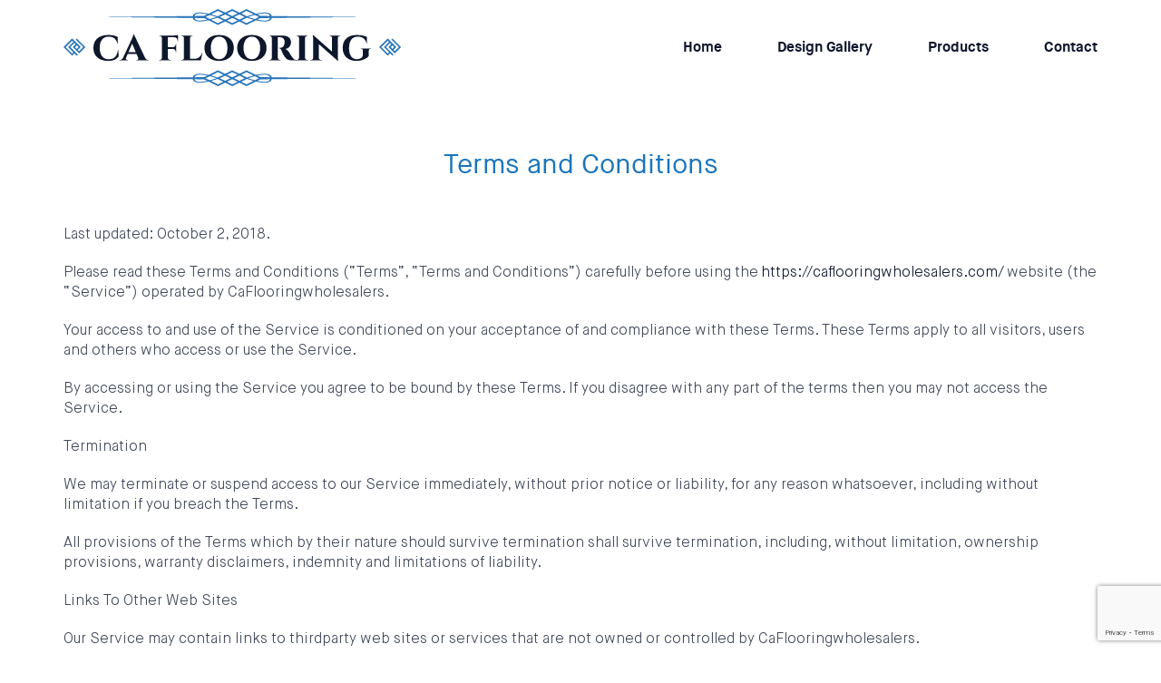

--- FILE ---
content_type: text/html; charset=utf-8
request_url: https://www.google.com/recaptcha/api2/anchor?ar=1&k=6Lc44LYUAAAAAJ_p-SWuQNwZAIAc4Cdpa5CxESyg&co=aHR0cHM6Ly9jYWZsb29yaW5nd2hvbGVzYWxlcnMuY29tOjQ0Mw..&hl=en&v=PoyoqOPhxBO7pBk68S4YbpHZ&size=invisible&anchor-ms=20000&execute-ms=30000&cb=m62ixjonnne3
body_size: 48886
content:
<!DOCTYPE HTML><html dir="ltr" lang="en"><head><meta http-equiv="Content-Type" content="text/html; charset=UTF-8">
<meta http-equiv="X-UA-Compatible" content="IE=edge">
<title>reCAPTCHA</title>
<style type="text/css">
/* cyrillic-ext */
@font-face {
  font-family: 'Roboto';
  font-style: normal;
  font-weight: 400;
  font-stretch: 100%;
  src: url(//fonts.gstatic.com/s/roboto/v48/KFO7CnqEu92Fr1ME7kSn66aGLdTylUAMa3GUBHMdazTgWw.woff2) format('woff2');
  unicode-range: U+0460-052F, U+1C80-1C8A, U+20B4, U+2DE0-2DFF, U+A640-A69F, U+FE2E-FE2F;
}
/* cyrillic */
@font-face {
  font-family: 'Roboto';
  font-style: normal;
  font-weight: 400;
  font-stretch: 100%;
  src: url(//fonts.gstatic.com/s/roboto/v48/KFO7CnqEu92Fr1ME7kSn66aGLdTylUAMa3iUBHMdazTgWw.woff2) format('woff2');
  unicode-range: U+0301, U+0400-045F, U+0490-0491, U+04B0-04B1, U+2116;
}
/* greek-ext */
@font-face {
  font-family: 'Roboto';
  font-style: normal;
  font-weight: 400;
  font-stretch: 100%;
  src: url(//fonts.gstatic.com/s/roboto/v48/KFO7CnqEu92Fr1ME7kSn66aGLdTylUAMa3CUBHMdazTgWw.woff2) format('woff2');
  unicode-range: U+1F00-1FFF;
}
/* greek */
@font-face {
  font-family: 'Roboto';
  font-style: normal;
  font-weight: 400;
  font-stretch: 100%;
  src: url(//fonts.gstatic.com/s/roboto/v48/KFO7CnqEu92Fr1ME7kSn66aGLdTylUAMa3-UBHMdazTgWw.woff2) format('woff2');
  unicode-range: U+0370-0377, U+037A-037F, U+0384-038A, U+038C, U+038E-03A1, U+03A3-03FF;
}
/* math */
@font-face {
  font-family: 'Roboto';
  font-style: normal;
  font-weight: 400;
  font-stretch: 100%;
  src: url(//fonts.gstatic.com/s/roboto/v48/KFO7CnqEu92Fr1ME7kSn66aGLdTylUAMawCUBHMdazTgWw.woff2) format('woff2');
  unicode-range: U+0302-0303, U+0305, U+0307-0308, U+0310, U+0312, U+0315, U+031A, U+0326-0327, U+032C, U+032F-0330, U+0332-0333, U+0338, U+033A, U+0346, U+034D, U+0391-03A1, U+03A3-03A9, U+03B1-03C9, U+03D1, U+03D5-03D6, U+03F0-03F1, U+03F4-03F5, U+2016-2017, U+2034-2038, U+203C, U+2040, U+2043, U+2047, U+2050, U+2057, U+205F, U+2070-2071, U+2074-208E, U+2090-209C, U+20D0-20DC, U+20E1, U+20E5-20EF, U+2100-2112, U+2114-2115, U+2117-2121, U+2123-214F, U+2190, U+2192, U+2194-21AE, U+21B0-21E5, U+21F1-21F2, U+21F4-2211, U+2213-2214, U+2216-22FF, U+2308-230B, U+2310, U+2319, U+231C-2321, U+2336-237A, U+237C, U+2395, U+239B-23B7, U+23D0, U+23DC-23E1, U+2474-2475, U+25AF, U+25B3, U+25B7, U+25BD, U+25C1, U+25CA, U+25CC, U+25FB, U+266D-266F, U+27C0-27FF, U+2900-2AFF, U+2B0E-2B11, U+2B30-2B4C, U+2BFE, U+3030, U+FF5B, U+FF5D, U+1D400-1D7FF, U+1EE00-1EEFF;
}
/* symbols */
@font-face {
  font-family: 'Roboto';
  font-style: normal;
  font-weight: 400;
  font-stretch: 100%;
  src: url(//fonts.gstatic.com/s/roboto/v48/KFO7CnqEu92Fr1ME7kSn66aGLdTylUAMaxKUBHMdazTgWw.woff2) format('woff2');
  unicode-range: U+0001-000C, U+000E-001F, U+007F-009F, U+20DD-20E0, U+20E2-20E4, U+2150-218F, U+2190, U+2192, U+2194-2199, U+21AF, U+21E6-21F0, U+21F3, U+2218-2219, U+2299, U+22C4-22C6, U+2300-243F, U+2440-244A, U+2460-24FF, U+25A0-27BF, U+2800-28FF, U+2921-2922, U+2981, U+29BF, U+29EB, U+2B00-2BFF, U+4DC0-4DFF, U+FFF9-FFFB, U+10140-1018E, U+10190-1019C, U+101A0, U+101D0-101FD, U+102E0-102FB, U+10E60-10E7E, U+1D2C0-1D2D3, U+1D2E0-1D37F, U+1F000-1F0FF, U+1F100-1F1AD, U+1F1E6-1F1FF, U+1F30D-1F30F, U+1F315, U+1F31C, U+1F31E, U+1F320-1F32C, U+1F336, U+1F378, U+1F37D, U+1F382, U+1F393-1F39F, U+1F3A7-1F3A8, U+1F3AC-1F3AF, U+1F3C2, U+1F3C4-1F3C6, U+1F3CA-1F3CE, U+1F3D4-1F3E0, U+1F3ED, U+1F3F1-1F3F3, U+1F3F5-1F3F7, U+1F408, U+1F415, U+1F41F, U+1F426, U+1F43F, U+1F441-1F442, U+1F444, U+1F446-1F449, U+1F44C-1F44E, U+1F453, U+1F46A, U+1F47D, U+1F4A3, U+1F4B0, U+1F4B3, U+1F4B9, U+1F4BB, U+1F4BF, U+1F4C8-1F4CB, U+1F4D6, U+1F4DA, U+1F4DF, U+1F4E3-1F4E6, U+1F4EA-1F4ED, U+1F4F7, U+1F4F9-1F4FB, U+1F4FD-1F4FE, U+1F503, U+1F507-1F50B, U+1F50D, U+1F512-1F513, U+1F53E-1F54A, U+1F54F-1F5FA, U+1F610, U+1F650-1F67F, U+1F687, U+1F68D, U+1F691, U+1F694, U+1F698, U+1F6AD, U+1F6B2, U+1F6B9-1F6BA, U+1F6BC, U+1F6C6-1F6CF, U+1F6D3-1F6D7, U+1F6E0-1F6EA, U+1F6F0-1F6F3, U+1F6F7-1F6FC, U+1F700-1F7FF, U+1F800-1F80B, U+1F810-1F847, U+1F850-1F859, U+1F860-1F887, U+1F890-1F8AD, U+1F8B0-1F8BB, U+1F8C0-1F8C1, U+1F900-1F90B, U+1F93B, U+1F946, U+1F984, U+1F996, U+1F9E9, U+1FA00-1FA6F, U+1FA70-1FA7C, U+1FA80-1FA89, U+1FA8F-1FAC6, U+1FACE-1FADC, U+1FADF-1FAE9, U+1FAF0-1FAF8, U+1FB00-1FBFF;
}
/* vietnamese */
@font-face {
  font-family: 'Roboto';
  font-style: normal;
  font-weight: 400;
  font-stretch: 100%;
  src: url(//fonts.gstatic.com/s/roboto/v48/KFO7CnqEu92Fr1ME7kSn66aGLdTylUAMa3OUBHMdazTgWw.woff2) format('woff2');
  unicode-range: U+0102-0103, U+0110-0111, U+0128-0129, U+0168-0169, U+01A0-01A1, U+01AF-01B0, U+0300-0301, U+0303-0304, U+0308-0309, U+0323, U+0329, U+1EA0-1EF9, U+20AB;
}
/* latin-ext */
@font-face {
  font-family: 'Roboto';
  font-style: normal;
  font-weight: 400;
  font-stretch: 100%;
  src: url(//fonts.gstatic.com/s/roboto/v48/KFO7CnqEu92Fr1ME7kSn66aGLdTylUAMa3KUBHMdazTgWw.woff2) format('woff2');
  unicode-range: U+0100-02BA, U+02BD-02C5, U+02C7-02CC, U+02CE-02D7, U+02DD-02FF, U+0304, U+0308, U+0329, U+1D00-1DBF, U+1E00-1E9F, U+1EF2-1EFF, U+2020, U+20A0-20AB, U+20AD-20C0, U+2113, U+2C60-2C7F, U+A720-A7FF;
}
/* latin */
@font-face {
  font-family: 'Roboto';
  font-style: normal;
  font-weight: 400;
  font-stretch: 100%;
  src: url(//fonts.gstatic.com/s/roboto/v48/KFO7CnqEu92Fr1ME7kSn66aGLdTylUAMa3yUBHMdazQ.woff2) format('woff2');
  unicode-range: U+0000-00FF, U+0131, U+0152-0153, U+02BB-02BC, U+02C6, U+02DA, U+02DC, U+0304, U+0308, U+0329, U+2000-206F, U+20AC, U+2122, U+2191, U+2193, U+2212, U+2215, U+FEFF, U+FFFD;
}
/* cyrillic-ext */
@font-face {
  font-family: 'Roboto';
  font-style: normal;
  font-weight: 500;
  font-stretch: 100%;
  src: url(//fonts.gstatic.com/s/roboto/v48/KFO7CnqEu92Fr1ME7kSn66aGLdTylUAMa3GUBHMdazTgWw.woff2) format('woff2');
  unicode-range: U+0460-052F, U+1C80-1C8A, U+20B4, U+2DE0-2DFF, U+A640-A69F, U+FE2E-FE2F;
}
/* cyrillic */
@font-face {
  font-family: 'Roboto';
  font-style: normal;
  font-weight: 500;
  font-stretch: 100%;
  src: url(//fonts.gstatic.com/s/roboto/v48/KFO7CnqEu92Fr1ME7kSn66aGLdTylUAMa3iUBHMdazTgWw.woff2) format('woff2');
  unicode-range: U+0301, U+0400-045F, U+0490-0491, U+04B0-04B1, U+2116;
}
/* greek-ext */
@font-face {
  font-family: 'Roboto';
  font-style: normal;
  font-weight: 500;
  font-stretch: 100%;
  src: url(//fonts.gstatic.com/s/roboto/v48/KFO7CnqEu92Fr1ME7kSn66aGLdTylUAMa3CUBHMdazTgWw.woff2) format('woff2');
  unicode-range: U+1F00-1FFF;
}
/* greek */
@font-face {
  font-family: 'Roboto';
  font-style: normal;
  font-weight: 500;
  font-stretch: 100%;
  src: url(//fonts.gstatic.com/s/roboto/v48/KFO7CnqEu92Fr1ME7kSn66aGLdTylUAMa3-UBHMdazTgWw.woff2) format('woff2');
  unicode-range: U+0370-0377, U+037A-037F, U+0384-038A, U+038C, U+038E-03A1, U+03A3-03FF;
}
/* math */
@font-face {
  font-family: 'Roboto';
  font-style: normal;
  font-weight: 500;
  font-stretch: 100%;
  src: url(//fonts.gstatic.com/s/roboto/v48/KFO7CnqEu92Fr1ME7kSn66aGLdTylUAMawCUBHMdazTgWw.woff2) format('woff2');
  unicode-range: U+0302-0303, U+0305, U+0307-0308, U+0310, U+0312, U+0315, U+031A, U+0326-0327, U+032C, U+032F-0330, U+0332-0333, U+0338, U+033A, U+0346, U+034D, U+0391-03A1, U+03A3-03A9, U+03B1-03C9, U+03D1, U+03D5-03D6, U+03F0-03F1, U+03F4-03F5, U+2016-2017, U+2034-2038, U+203C, U+2040, U+2043, U+2047, U+2050, U+2057, U+205F, U+2070-2071, U+2074-208E, U+2090-209C, U+20D0-20DC, U+20E1, U+20E5-20EF, U+2100-2112, U+2114-2115, U+2117-2121, U+2123-214F, U+2190, U+2192, U+2194-21AE, U+21B0-21E5, U+21F1-21F2, U+21F4-2211, U+2213-2214, U+2216-22FF, U+2308-230B, U+2310, U+2319, U+231C-2321, U+2336-237A, U+237C, U+2395, U+239B-23B7, U+23D0, U+23DC-23E1, U+2474-2475, U+25AF, U+25B3, U+25B7, U+25BD, U+25C1, U+25CA, U+25CC, U+25FB, U+266D-266F, U+27C0-27FF, U+2900-2AFF, U+2B0E-2B11, U+2B30-2B4C, U+2BFE, U+3030, U+FF5B, U+FF5D, U+1D400-1D7FF, U+1EE00-1EEFF;
}
/* symbols */
@font-face {
  font-family: 'Roboto';
  font-style: normal;
  font-weight: 500;
  font-stretch: 100%;
  src: url(//fonts.gstatic.com/s/roboto/v48/KFO7CnqEu92Fr1ME7kSn66aGLdTylUAMaxKUBHMdazTgWw.woff2) format('woff2');
  unicode-range: U+0001-000C, U+000E-001F, U+007F-009F, U+20DD-20E0, U+20E2-20E4, U+2150-218F, U+2190, U+2192, U+2194-2199, U+21AF, U+21E6-21F0, U+21F3, U+2218-2219, U+2299, U+22C4-22C6, U+2300-243F, U+2440-244A, U+2460-24FF, U+25A0-27BF, U+2800-28FF, U+2921-2922, U+2981, U+29BF, U+29EB, U+2B00-2BFF, U+4DC0-4DFF, U+FFF9-FFFB, U+10140-1018E, U+10190-1019C, U+101A0, U+101D0-101FD, U+102E0-102FB, U+10E60-10E7E, U+1D2C0-1D2D3, U+1D2E0-1D37F, U+1F000-1F0FF, U+1F100-1F1AD, U+1F1E6-1F1FF, U+1F30D-1F30F, U+1F315, U+1F31C, U+1F31E, U+1F320-1F32C, U+1F336, U+1F378, U+1F37D, U+1F382, U+1F393-1F39F, U+1F3A7-1F3A8, U+1F3AC-1F3AF, U+1F3C2, U+1F3C4-1F3C6, U+1F3CA-1F3CE, U+1F3D4-1F3E0, U+1F3ED, U+1F3F1-1F3F3, U+1F3F5-1F3F7, U+1F408, U+1F415, U+1F41F, U+1F426, U+1F43F, U+1F441-1F442, U+1F444, U+1F446-1F449, U+1F44C-1F44E, U+1F453, U+1F46A, U+1F47D, U+1F4A3, U+1F4B0, U+1F4B3, U+1F4B9, U+1F4BB, U+1F4BF, U+1F4C8-1F4CB, U+1F4D6, U+1F4DA, U+1F4DF, U+1F4E3-1F4E6, U+1F4EA-1F4ED, U+1F4F7, U+1F4F9-1F4FB, U+1F4FD-1F4FE, U+1F503, U+1F507-1F50B, U+1F50D, U+1F512-1F513, U+1F53E-1F54A, U+1F54F-1F5FA, U+1F610, U+1F650-1F67F, U+1F687, U+1F68D, U+1F691, U+1F694, U+1F698, U+1F6AD, U+1F6B2, U+1F6B9-1F6BA, U+1F6BC, U+1F6C6-1F6CF, U+1F6D3-1F6D7, U+1F6E0-1F6EA, U+1F6F0-1F6F3, U+1F6F7-1F6FC, U+1F700-1F7FF, U+1F800-1F80B, U+1F810-1F847, U+1F850-1F859, U+1F860-1F887, U+1F890-1F8AD, U+1F8B0-1F8BB, U+1F8C0-1F8C1, U+1F900-1F90B, U+1F93B, U+1F946, U+1F984, U+1F996, U+1F9E9, U+1FA00-1FA6F, U+1FA70-1FA7C, U+1FA80-1FA89, U+1FA8F-1FAC6, U+1FACE-1FADC, U+1FADF-1FAE9, U+1FAF0-1FAF8, U+1FB00-1FBFF;
}
/* vietnamese */
@font-face {
  font-family: 'Roboto';
  font-style: normal;
  font-weight: 500;
  font-stretch: 100%;
  src: url(//fonts.gstatic.com/s/roboto/v48/KFO7CnqEu92Fr1ME7kSn66aGLdTylUAMa3OUBHMdazTgWw.woff2) format('woff2');
  unicode-range: U+0102-0103, U+0110-0111, U+0128-0129, U+0168-0169, U+01A0-01A1, U+01AF-01B0, U+0300-0301, U+0303-0304, U+0308-0309, U+0323, U+0329, U+1EA0-1EF9, U+20AB;
}
/* latin-ext */
@font-face {
  font-family: 'Roboto';
  font-style: normal;
  font-weight: 500;
  font-stretch: 100%;
  src: url(//fonts.gstatic.com/s/roboto/v48/KFO7CnqEu92Fr1ME7kSn66aGLdTylUAMa3KUBHMdazTgWw.woff2) format('woff2');
  unicode-range: U+0100-02BA, U+02BD-02C5, U+02C7-02CC, U+02CE-02D7, U+02DD-02FF, U+0304, U+0308, U+0329, U+1D00-1DBF, U+1E00-1E9F, U+1EF2-1EFF, U+2020, U+20A0-20AB, U+20AD-20C0, U+2113, U+2C60-2C7F, U+A720-A7FF;
}
/* latin */
@font-face {
  font-family: 'Roboto';
  font-style: normal;
  font-weight: 500;
  font-stretch: 100%;
  src: url(//fonts.gstatic.com/s/roboto/v48/KFO7CnqEu92Fr1ME7kSn66aGLdTylUAMa3yUBHMdazQ.woff2) format('woff2');
  unicode-range: U+0000-00FF, U+0131, U+0152-0153, U+02BB-02BC, U+02C6, U+02DA, U+02DC, U+0304, U+0308, U+0329, U+2000-206F, U+20AC, U+2122, U+2191, U+2193, U+2212, U+2215, U+FEFF, U+FFFD;
}
/* cyrillic-ext */
@font-face {
  font-family: 'Roboto';
  font-style: normal;
  font-weight: 900;
  font-stretch: 100%;
  src: url(//fonts.gstatic.com/s/roboto/v48/KFO7CnqEu92Fr1ME7kSn66aGLdTylUAMa3GUBHMdazTgWw.woff2) format('woff2');
  unicode-range: U+0460-052F, U+1C80-1C8A, U+20B4, U+2DE0-2DFF, U+A640-A69F, U+FE2E-FE2F;
}
/* cyrillic */
@font-face {
  font-family: 'Roboto';
  font-style: normal;
  font-weight: 900;
  font-stretch: 100%;
  src: url(//fonts.gstatic.com/s/roboto/v48/KFO7CnqEu92Fr1ME7kSn66aGLdTylUAMa3iUBHMdazTgWw.woff2) format('woff2');
  unicode-range: U+0301, U+0400-045F, U+0490-0491, U+04B0-04B1, U+2116;
}
/* greek-ext */
@font-face {
  font-family: 'Roboto';
  font-style: normal;
  font-weight: 900;
  font-stretch: 100%;
  src: url(//fonts.gstatic.com/s/roboto/v48/KFO7CnqEu92Fr1ME7kSn66aGLdTylUAMa3CUBHMdazTgWw.woff2) format('woff2');
  unicode-range: U+1F00-1FFF;
}
/* greek */
@font-face {
  font-family: 'Roboto';
  font-style: normal;
  font-weight: 900;
  font-stretch: 100%;
  src: url(//fonts.gstatic.com/s/roboto/v48/KFO7CnqEu92Fr1ME7kSn66aGLdTylUAMa3-UBHMdazTgWw.woff2) format('woff2');
  unicode-range: U+0370-0377, U+037A-037F, U+0384-038A, U+038C, U+038E-03A1, U+03A3-03FF;
}
/* math */
@font-face {
  font-family: 'Roboto';
  font-style: normal;
  font-weight: 900;
  font-stretch: 100%;
  src: url(//fonts.gstatic.com/s/roboto/v48/KFO7CnqEu92Fr1ME7kSn66aGLdTylUAMawCUBHMdazTgWw.woff2) format('woff2');
  unicode-range: U+0302-0303, U+0305, U+0307-0308, U+0310, U+0312, U+0315, U+031A, U+0326-0327, U+032C, U+032F-0330, U+0332-0333, U+0338, U+033A, U+0346, U+034D, U+0391-03A1, U+03A3-03A9, U+03B1-03C9, U+03D1, U+03D5-03D6, U+03F0-03F1, U+03F4-03F5, U+2016-2017, U+2034-2038, U+203C, U+2040, U+2043, U+2047, U+2050, U+2057, U+205F, U+2070-2071, U+2074-208E, U+2090-209C, U+20D0-20DC, U+20E1, U+20E5-20EF, U+2100-2112, U+2114-2115, U+2117-2121, U+2123-214F, U+2190, U+2192, U+2194-21AE, U+21B0-21E5, U+21F1-21F2, U+21F4-2211, U+2213-2214, U+2216-22FF, U+2308-230B, U+2310, U+2319, U+231C-2321, U+2336-237A, U+237C, U+2395, U+239B-23B7, U+23D0, U+23DC-23E1, U+2474-2475, U+25AF, U+25B3, U+25B7, U+25BD, U+25C1, U+25CA, U+25CC, U+25FB, U+266D-266F, U+27C0-27FF, U+2900-2AFF, U+2B0E-2B11, U+2B30-2B4C, U+2BFE, U+3030, U+FF5B, U+FF5D, U+1D400-1D7FF, U+1EE00-1EEFF;
}
/* symbols */
@font-face {
  font-family: 'Roboto';
  font-style: normal;
  font-weight: 900;
  font-stretch: 100%;
  src: url(//fonts.gstatic.com/s/roboto/v48/KFO7CnqEu92Fr1ME7kSn66aGLdTylUAMaxKUBHMdazTgWw.woff2) format('woff2');
  unicode-range: U+0001-000C, U+000E-001F, U+007F-009F, U+20DD-20E0, U+20E2-20E4, U+2150-218F, U+2190, U+2192, U+2194-2199, U+21AF, U+21E6-21F0, U+21F3, U+2218-2219, U+2299, U+22C4-22C6, U+2300-243F, U+2440-244A, U+2460-24FF, U+25A0-27BF, U+2800-28FF, U+2921-2922, U+2981, U+29BF, U+29EB, U+2B00-2BFF, U+4DC0-4DFF, U+FFF9-FFFB, U+10140-1018E, U+10190-1019C, U+101A0, U+101D0-101FD, U+102E0-102FB, U+10E60-10E7E, U+1D2C0-1D2D3, U+1D2E0-1D37F, U+1F000-1F0FF, U+1F100-1F1AD, U+1F1E6-1F1FF, U+1F30D-1F30F, U+1F315, U+1F31C, U+1F31E, U+1F320-1F32C, U+1F336, U+1F378, U+1F37D, U+1F382, U+1F393-1F39F, U+1F3A7-1F3A8, U+1F3AC-1F3AF, U+1F3C2, U+1F3C4-1F3C6, U+1F3CA-1F3CE, U+1F3D4-1F3E0, U+1F3ED, U+1F3F1-1F3F3, U+1F3F5-1F3F7, U+1F408, U+1F415, U+1F41F, U+1F426, U+1F43F, U+1F441-1F442, U+1F444, U+1F446-1F449, U+1F44C-1F44E, U+1F453, U+1F46A, U+1F47D, U+1F4A3, U+1F4B0, U+1F4B3, U+1F4B9, U+1F4BB, U+1F4BF, U+1F4C8-1F4CB, U+1F4D6, U+1F4DA, U+1F4DF, U+1F4E3-1F4E6, U+1F4EA-1F4ED, U+1F4F7, U+1F4F9-1F4FB, U+1F4FD-1F4FE, U+1F503, U+1F507-1F50B, U+1F50D, U+1F512-1F513, U+1F53E-1F54A, U+1F54F-1F5FA, U+1F610, U+1F650-1F67F, U+1F687, U+1F68D, U+1F691, U+1F694, U+1F698, U+1F6AD, U+1F6B2, U+1F6B9-1F6BA, U+1F6BC, U+1F6C6-1F6CF, U+1F6D3-1F6D7, U+1F6E0-1F6EA, U+1F6F0-1F6F3, U+1F6F7-1F6FC, U+1F700-1F7FF, U+1F800-1F80B, U+1F810-1F847, U+1F850-1F859, U+1F860-1F887, U+1F890-1F8AD, U+1F8B0-1F8BB, U+1F8C0-1F8C1, U+1F900-1F90B, U+1F93B, U+1F946, U+1F984, U+1F996, U+1F9E9, U+1FA00-1FA6F, U+1FA70-1FA7C, U+1FA80-1FA89, U+1FA8F-1FAC6, U+1FACE-1FADC, U+1FADF-1FAE9, U+1FAF0-1FAF8, U+1FB00-1FBFF;
}
/* vietnamese */
@font-face {
  font-family: 'Roboto';
  font-style: normal;
  font-weight: 900;
  font-stretch: 100%;
  src: url(//fonts.gstatic.com/s/roboto/v48/KFO7CnqEu92Fr1ME7kSn66aGLdTylUAMa3OUBHMdazTgWw.woff2) format('woff2');
  unicode-range: U+0102-0103, U+0110-0111, U+0128-0129, U+0168-0169, U+01A0-01A1, U+01AF-01B0, U+0300-0301, U+0303-0304, U+0308-0309, U+0323, U+0329, U+1EA0-1EF9, U+20AB;
}
/* latin-ext */
@font-face {
  font-family: 'Roboto';
  font-style: normal;
  font-weight: 900;
  font-stretch: 100%;
  src: url(//fonts.gstatic.com/s/roboto/v48/KFO7CnqEu92Fr1ME7kSn66aGLdTylUAMa3KUBHMdazTgWw.woff2) format('woff2');
  unicode-range: U+0100-02BA, U+02BD-02C5, U+02C7-02CC, U+02CE-02D7, U+02DD-02FF, U+0304, U+0308, U+0329, U+1D00-1DBF, U+1E00-1E9F, U+1EF2-1EFF, U+2020, U+20A0-20AB, U+20AD-20C0, U+2113, U+2C60-2C7F, U+A720-A7FF;
}
/* latin */
@font-face {
  font-family: 'Roboto';
  font-style: normal;
  font-weight: 900;
  font-stretch: 100%;
  src: url(//fonts.gstatic.com/s/roboto/v48/KFO7CnqEu92Fr1ME7kSn66aGLdTylUAMa3yUBHMdazQ.woff2) format('woff2');
  unicode-range: U+0000-00FF, U+0131, U+0152-0153, U+02BB-02BC, U+02C6, U+02DA, U+02DC, U+0304, U+0308, U+0329, U+2000-206F, U+20AC, U+2122, U+2191, U+2193, U+2212, U+2215, U+FEFF, U+FFFD;
}

</style>
<link rel="stylesheet" type="text/css" href="https://www.gstatic.com/recaptcha/releases/PoyoqOPhxBO7pBk68S4YbpHZ/styles__ltr.css">
<script nonce="_6RLq-Li4JFnohL499335Q" type="text/javascript">window['__recaptcha_api'] = 'https://www.google.com/recaptcha/api2/';</script>
<script type="text/javascript" src="https://www.gstatic.com/recaptcha/releases/PoyoqOPhxBO7pBk68S4YbpHZ/recaptcha__en.js" nonce="_6RLq-Li4JFnohL499335Q">
      
    </script></head>
<body><div id="rc-anchor-alert" class="rc-anchor-alert"></div>
<input type="hidden" id="recaptcha-token" value="[base64]">
<script type="text/javascript" nonce="_6RLq-Li4JFnohL499335Q">
      recaptcha.anchor.Main.init("[\x22ainput\x22,[\x22bgdata\x22,\x22\x22,\[base64]/[base64]/[base64]/ZyhXLGgpOnEoW04sMjEsbF0sVywwKSxoKSxmYWxzZSxmYWxzZSl9Y2F0Y2goayl7RygzNTgsVyk/[base64]/[base64]/[base64]/[base64]/[base64]/[base64]/[base64]/bmV3IEJbT10oRFswXSk6dz09Mj9uZXcgQltPXShEWzBdLERbMV0pOnc9PTM/bmV3IEJbT10oRFswXSxEWzFdLERbMl0pOnc9PTQ/[base64]/[base64]/[base64]/[base64]/[base64]\\u003d\x22,\[base64]\\u003d\x22,\x22woHChVjDt8Kqf0/CusO3VR/DhsOWYgs4wrlFwrsuwqDCkkvDucOew4EsdsOzF8ONPsKqeMOtTMO+TMKlB8K4wpEAwoIwwrAAwo5rSMKLcWTCisKCZBISXREUOMOTbcKRJcKxwp9CanLCtEvCtEPDl8Ocw6FkTxnDiMK7wrbCjMOwwovCvcOtw7lhUMK/Lw4GwrXCr8OySQbCsEFlU8KSOWXDnMKrwpZrJsKfwr1pw73DsMOpGTEjw5jCscKEKlo5w5vDsBrDhGzDr8ODBMOQFzcdw6/DpT7DoB/[base64]/DjmbCksKowprDuAVUBHXDvMOodVkdCsK+dRoewrjDpSHCn8KjBGvCr8OREcOJw5zCr8Ohw5fDncK0wp/ClERxwrU/[base64]/CiVLCrSEPw5bDrAxDwpzDscKvwrXChsKkWsOVwqPClFTCo3PCkXF0w47DqmrCvcKxNmYMZ8O+w4DDlhpzJRHDp8OwDMKUwoLDozTDsMOhH8OED0JbVcOXWsOEfCcJQMOMIsKjwrXCmMKMwqjDiRRIw5RZw7/DgsOjNsKPW8KjOcOeF8OpQ8Krw73DsmPCkmPDl2B+KcKxw7jCg8O2wpXDpcKgcsOJwo3Dp0MfEirClhbDvwNHJMK2w4bDuQ/Dk2Y8McORwrtvwppoQinCklUpQ8KVwrnCm8Ouw7h+a8KRPMKcw6x0wowhwrHDgsKzwoMdTG/ChcK4wpsswo0CO8ObQMKhw5/DqiU7Y8OIB8Kyw7zDjsOfVC9Uw43DnQzDnAHCjQNYGlMsNQjDn8O6OiATwoXCiEPCm2jCicK4wprDmcKPYy/CnDfCmiNhak/[base64]/Ch8OFwpbDu8KLw6McQMKAL8K0JcOZV2cFw7EqFgvCgsKzw5gmw7MgSVVhwrLDvznDrsOhw51awoZNQsO6A8Kvwqw/w5wSwp3DgQPDtcOPd2RbwqXDmiHCsT3Co3fDpH7DjArCs8O5wqNyTcOOF21TDcKTecKkMAxGKlnChQbDk8OSw6fCrDdOwpwecVIGw5cuwrJcwojClWHCimR/[base64]/wqUdw6XDpkEuasKoLVpYFsOZaEHCq2vCk8OKNVPDrCF5wqkPUm89w43DulLCuXxWTFU4w5bCjC4ZwrkhwpYgw7g7O8KWw4vCsl/DusOSwoLDisODwo8XOMOJwpQ7w5s9woECe8OFI8Oqwr/DmsK9w7PDjmXCjMO+w4HDicKRw6NAXkUKw7HCp0/DkMKnUnh5QcOdTAdGw4LDpMOpwpzDsAtBwpIew6Bowr7DhMO6CFINw5/Dk8Oue8ORw5FmABDCo8OiPnVAw4kjX8OswrbDmR3DkVDDhMO7QkbDjMOdwrTCp8OwRjHCocOCw5JbfUbCt8OjwpILwrbDk09bFSTCgiDCu8KIcxzCocOZcEdhYcO+KcKpeMOHwpsjwq/Cn2lqe8OXBcKvXMK1NcO9BjDCgEzDvVLDl8KDfcOxE8KrwqI/[base64]/QsK6KRbCrFjCo2jDlcK+w5/[base64]/Csn1yw63Ct3wswrwaw77CkinDksK0TxcLwqUawo8QfcOmw7l3w7bDjMKAIBAucWoeYBcYSRzDnMOIO1Fgw5DDrMOdw5jCkMKxw5ZFwr/[base64]/w7xew7xlLkdTeWvDgsKnwohlQ8OOHSx0BMKiY2Jvwq4twrnDlmhcYWzDqRvDkMOeYMK0wobDs2FETMKfwrFWfcOeGH3Dky4UOWgQLHfChcOtw6DDk8K4wr7Dj8OPYsK6UhA5w6XCh2dFw4wra8KgOGrCqcKPw4zCjcKHw7TDmsO2AMKtBMOfw5jCkw/CosK4wqgPVGRGw53DhsOWTsKKHcKYIsOswpQ3Lh0BSw4fRX7DkFLDnnfChcOYwrrCo2/CgcONTsOPJMO4FGlYwq0SEAwnw5VLw6jChsO7wptxFF/DuMOjwo3Cr0TDtsOzwqtOYMKhwoZtAcOEWj7CvVZowoZTc2rDhg7ClyzCsMOSLcKjCH7CpsODwrnDngx6w7rCkcKcwrLCpcOjRcKPd1NPM8Klw6ZqKQrCoh/[base64]/[base64]/KHDCoELDt8O4fcOKw7/DoknClDBzS3PDv8Ocw77DmMOqw5fDgcODwpzDozvCnkMSwrJSwo/DmcOswqDDncO2wpHCkxHDkMONLXdJYnZtwrfDmGrDrMOpfcKlWMOlw7jDiMOKE8Kkw5/Dh0XDhcOEdMOcPgzDnFQewr5TwoR+TcK0w7rCuBV5wpRRFRV/wpvCj07DisKXXsOew7nDsCozWgjDrwNhbGPDiVN2w5wjdsOAwq1ZTcKfwpAdw68wAMKYLMKqw7jCp8KWwpULE3rDjlnCpVIgWQIkw4MUw5bCnMK3w7wLR8O5w6HCkDvCrRnDiH/CncKXwo1Ow7LDisOdQcO4csOTwp4fwqcbHAXDqcOlwpnCjcKNUUbDgsK7wqvDhCcJw7M9w5kgwpt/HG0Nw6fCgcKNEQw6w499WR9yDsKxYMORwqk2azDDu8OmXSfCtzk/cMOfKmnDisOTJsOqCyUgXhHCrsK1dydbw7zCplfCjcO7GljCv8KJDC02w6t6w4wqw6giwoBaXMOQcnLDqcKoZ8OZJ2EYw43DmQnDj8Olwop1w7o9UMOJw4hFw7hrwoTDtcOewqEuTERyw7fCksK+fsKPd1LCnzMUwqPCg8Ksw545JyhMw7HDvsOdWBRkwo/[base64]/DpRXDqhEAwosDw6Zpw6DDvmoMwpQQT8Kpc8OfwqXCsBNgBMKkMMOzwodgw4Nww6kQw6bDrQMtwq8rHjBFbcOMbMOAw5LDuWBNUMOEYUFuCFxODyczw4/CpMKRw4sNw69LV24IfcKWwrBJw58Gw5/DpjkCwq/DtV1CwrHDhQ8zBj8OXSxPSmZmw74DV8KeZ8KFVQrDhHnCscKTw5c4ZizCilghw6zCl8KrwoHCqMK/w4PDhsKOwqgAw4DCjw7CscKQc8OUwodtw7Zfw4hQAcKHaHPCphRew4zDssOuaVHDvTgYwr8PE8Omw6rDnW7CqMKxbkDDgsKQWmLDpsOnIE/CrWXDvSQEN8KLw7wMw4TDogrCjcKZwozDtMOfa8Opw7FGwo/Dt8KawrZ1wqXCm8KDSsKbw61LasOKRixCw6zChsKbwqkHKFvDhVPCiRUhZT1kw77CnMOawq3CmcKeecKNw5PDt3QYNcO/[base64]/CuBrDniwCW8Klwp0/G8KFYmzCkAtlw5HCi8OFMMKDwpXCkgvDhcOdGmjCkQbDsMOhGcODX8OjworDusKmOcOswqbChsKhw6bDnhjDrsK0ME5REhbCmFR1woZfwr8Uw6vCv2dMCcKZfMOpL8OpwohuY8OnwrzCgMKHAALDr8KfwrcBb8K4UlJfwqw+GcOAaikfWHMdw6c9YwheD8OrbMO0RMO/wqLCoMOvw4JVwp0EacK0w7B8QHxBwpHDvG9FHcOVah8VwoLDm8OVw4dfw43DncOwRsOUw7rCuCvCiMOjCsOww7fDi1nDrw/[base64]/DtilEw4U1F8Oww798w7N5KsOafUo/Z3kmcsKCS24ZacOvw4cWQTHDgxzCgAoEWQMyw7DDsMKMTcKDw7NOE8Kgw6wGSBXCs2LCsGRcwpQpw6TCjzPCrsKbw4zDsAnChFrCkSxGKsOLacOlwpIoQCrDm8KAA8OfwoTCjk5zw5TClcK4IhtYwoR8X8KKw7oOw4vCoSzCpG7ChVTCngwvw7scBB/CgTHDo8Knw4BNKB/[base64]/CsT54w4LCtMKEUMKKS8O0wpMdDcO2EW5fHMOcwoBhcT0jJ8Ozw4ZwMWlQw5vDmg0fwoDDmsOQC8KRaXHDvDgbRH/[base64]/CpnzCh8Oxw5V5wrwTwoprw5DDqMO1w6nClX7DqwjDsMOlZcKcGRNzcGTDnjHCh8KVFXJmYipdfXvDthBZSw4Kw53CvcOeBcKQB1YRw67CnifChQbChcK5w4nCsxZ3NcOywr1UC8KDWFDDm37CncOcwoMiwqvCtVXCrMKsGUsRw4zCm8OEPsOLR8OowpjDthDCrlQwDB/[base64]/CtBXCvsK8IkQYWsOWASsvw6AvdVJqwqk9w5PCh8KYw47Du8OVDTFLw4rCrMOow65hK8KROBbCmMOmw5UZwrsYTT/[base64]/wqzCm2rDnMKtw45OAnYAwr7Ck8K6wpjCtTwhamQWFUzCqMKqwrfCgsOXwrVvw5csw6rClMO/w7t+c1HCsk3DgEJpDUvDpcKuEMK2NWoqw53DkHtndwvCu8K7wplGb8OtNgV/M15UwplKwrXCjsORw4fDpBgJw6bCjsKXw7fDqRByeXJlwr3DiEdhwoA9TsKBZcOkez1Xw6TCncKcQB8wVArCmsKDd0rCm8KZRDM0JjB3w7cEGgDDm8O2PMKEwqMkwq7DlcKmPBDCvW9lVBReP8O5w6XDs1nDtMOtwpg+EWU/woBPIsK7bMOXwqUlXF46RsKtwow/PFtyZg/DkDvDm8OWNcKKw743w6dAZcOSw4UpB8OawogfNhjDu8KedMOGw63DnsOiwp/DkSzDrMOqwoxJXsO3C8OjYlnDnATDhcKuan3DlcKGZMKnD2PCkcKKAEcvw4vDvcKtOMOCEGnClADDpsK8wrLDiGdPJWsXwrkdwq8Zw5HCvwbDvMKQwr/[base64]/Dq8KMD3XCt0kcwo7DiAjCh27CjMO1w6MzwqTCj1fClwNALMOvw6jCg8OmHQTDj8OCwrgWw7TCkzzCgsOcU8OywqnDr8KhwrUqAMOsAcOWwr3DihbCt8OwwoPCgknDozUNecK4SMKSRMOjw6A5wq3Dt3gYPsOTw6zDu3khTMOOwqTCocO8YMKBw4/DtsOnw4VRTnVNwpgrM8Kyw4jDmjs3wrnDtnTCrjrDlsKww4BVS8KawplQCjNdw6vDhlxMajo9c8KMWcOdSizCqmrCvjELBBksw5zDknsbD8KKF8ONSAzDlAB3M8OKw6sIf8K4w6ZGZ8OswprDlnlQRQ5TQXhcAcOfw4/DhsKeG8KQw7FnwpzDvjbCr3Vjw5HDkSfDjMKcw51Aw7LDrnDDqxBpw7tjw6LDmBFwwoEpw7LDj3DCrCpSDWN/Ryx/wo7CncKLPcKlZTgEZMOkw5zCpcOIw7LCtsO4wo8pATzDjztYw6MIW8OiwrfDqmTDuMKTw4wmw7TCicKNWBHCpMKLw7LDgUk/[base64]/CncOiw5XCqhh+YsOaccKvNg3CvlDDpsKXwoBCQsObw4sJTcOQw7Vvwop6H8K7KWLCgEvCv8KuHCEWwpIWKjPChyk3woLDl8OmXMKTZMOQcMKDwpzDiMKSw4JAw7FuHDLDgkolSlsRwqd4UsKgwoUAwojDsB5dDcKXOD9Jc8KCwr/DgiMXwptPDgrDtjrCp1HCqFbDucOMRcKnwqJ6NhxqwoNiwrIpw4c5Zm7Dv8KCQCjCjDZCGsOMwrrDpDwGQyrDvHvCpsKywqp8wrkCdWlYR8K7w4Zuw5lvwp5ScxlGbMKwwrMSw5zDnsODcsOxJmwkfMO0ZU5GahHCksKMA8OSQsOPZcKbwr/[base64]/DsGrDrcK2wo5lHGdMwoHCn2sgR8OiLcKXPsOsY0swdMOvexd+w6EvwqFiCMKewqXCs8KCG8OGw63DvGJuH3nCpFzDs8KJV0nDg8O6VjpxPMKwwoYJIUjDtHDClRrDpcKqInzCrMOQwoh1BDhAPgPDi1/Cn8OzU25Bw4hpfQvDgcKAwpVWw788IsKgw4Uiw4/[base64]/w7rDqzQXasOuw4xbNkUTw4DDpzTDuG0tCV/[base64]/DkFDCoMOCw4wYw67CsXLCl0l5KW0KIzTCg8Kuwr9YwqnDgy7Dj8Oswo5ew6/DqsKQf8K7IsO3UxDDlTRmw4fCqcO+w4vDo8OKEsO7BBcCw61fQ1/Dr8ODwoh5wobDrHPDui3CocOKeMKnw70rw5FMZnfDtR3DiQsUUyLCjSTCpsOCGTrDsXV9w4nCvsOOw7rCkGNow65VUxHCgTBpw4/DoMOLRsOYPSQUPWfDpz3CscK5w7jDh8K2w47Cp8KNwqdcwrbCpMO6UkQ0wq9MwrjCmm3Di8Oiw6pnSMO2w4wPCsKxw71vw68MfXLDosKXGMOpVsOBw6fDusOzwqBWUnkgwqjDgjheQFzChsOnHT9Dwo/CkcOhwpxGUsO7DD5iAcKCXcOnw7jCisOsC8KSwonCtMKqQcKdYcOJSQUcwrc2UiAEQMONJwdIcAzCvsKEw7oXfGV7JsKJw7DCjzIyFRBCNMK7w5/CgcK2wrLDm8KsLcO3w47DnsK1a3jCm8O/w5XCmMKpwpZfWsOdwrLCrETDjR/Dh8O1w5XDn0nDqVJ2JUURwqs4CMOtAsKow5JdwqIXwqjDjcOWw4Qnw7fDtGwYw7YJbMOyOhPDonxdwrZ2w7AoT0LDqVchwqJMM8KTwos7PMOnwo03w6VtQMKKcHA6G8OCRsKmaRsLwrVFOkjDgcOJVsK5w6XCgF/Co0nCkMOXw7TDv11sWMOsw6bCgsO2R8ObwoZGwofDtcO3RMKzRcOWw47DlsOzOhAMwqg5I8KCGMO+w5fDicK+Ex0pRMKXTcKow6YPwoTDn8O9KsKHScKWGm3Dn8K2wrJ0NsKEOmd9OMOuw5x8wrsjTMOlBMO0wohrwq0Yw7/[base64]/DiMKTQ8OxacK6wpRUTSJmScOAc3oawr0lJRMlw4Mzw7FacVlDOyZnw6bDiAjDtyvDvsOPwr0tw6fCpTXDrMOYYSvDlntXwrLCgDo7by7Dp1ZIw6bCp148wpLCosOyw4vDpiTCrjzCmHJQZxppw5TCqzYFwp/[base64]/[base64]/[base64]/[base64]/Cr8KSw511w78BN8KbH1zCjMKTw6nCkcOswpZBOsKwURPCusKJwoXCukZUOcODcQTDnyXCo8OqOTg2woNlTsKowpvChSAqNWk2wpvCkC7CjMKQw7/CsmTChsKDC2jCt0AJwqhpw7bCrBPCtcORwqfDm8KZRm8dK8OEemt0w6bDscOjTQ8Cw44ww6PCiMKvZHA1KMOUwpFbJMKmehtyw4TDk8OZw4MwX8OuPsKHwowaw5s7TMOEwpg/w7vCkMOTGmjCjMO+w510wp06w5LCo8KwM1lWHMOWGsO3EHLDrirDlMK+wrElwo5/w4DCoWEMVVjCrcKCwp/DvsOnw4XCrAEyGl9aw4ovw6rCok1rPnLCrnzDmMOtw4TDk2zClcOrEGvCmcKjXybDmsO4w5QBXcOfw6vCl0rDh8O7L8KGasOHwqjDoknCi8KufcOTw7zDtCRRw5R3RMOUwozDl3Ugwpkhw7jCpkHDhg4hw6zCrjjDtC4CQcKuFx/ChUtmH8KbQChlJMKxS8K7RFfCnyXDh8O2b3l1w6lywoQfEcKcw6jCqcKCSSPCkcOUw7YKw6IrwppabRTCtMObwrsZwqLDohPCpDrCnMOHPcK+ESxsRxECw4HDlSkcwpjDmsKxwoLDrRpLFErCs8OxNMKJwqBLZmcGbsKDDMOQRAVZSFDDk8Kndg9cw5Ebwrd/I8OQw4vCr8ObTsOFwp4CUsOkwpvConjCrANgI2FIAsOaw444woZfXFUsw53DpGzCkMOkKsOSWjzCm8Krw58cw6kMWMKTHFTDjAXCl8ONwo9KGsKlUFExw7LDsMOZw6BFw4jDicKoCcORFQl3wqJuB1VswpJ/wpDDjh/[base64]/ClzHCn8Oww6pGwp3CtcKbMMKDw4hle04SBHLDmMKLEMKNwrDCm2jDqMKiwprCkMO9wp3DsC0uAD/CiQnCuGpcCgxjwpUPVcKBOVJQw7vChEbDthHCq8KYHMO0wp4nQ8KbwqfCvmHCoQQ5w7jCn8KTU18yw4/Ci2ttXcKqJHrDp8OZIcOowqddwpFOwq5Gw4HCuHjCnMOmw6giw5vDksKQwpJQUw/CtB7ClcOZw7NDw5fCtUfCmsKGw5PCpwoGR8K4woskwq8Ew6w3e1nDtShGXRjDqcOpw6HCjTpOw70Owokiwo3CscKkcsK5ISDDvsO0w73CjMO6D8OZQTvDpxBweMKVJU1Gw6PChw/DvcOBwrU9VDpYw5RXw5XCpcOBwpjDr8KOw61tCsKBw4tewpnDlMKtIsKcw7RcTHrDmE/Dr8OFwpPCvClWwp4xdcOZwrjDisKvfsOMw5Arw4zCjF5tNRAMJlgUP3/CnsOVwqsbdkPDpMOBDiLDh3Vyw77Cm8KIwqrDssKafjBEJSdyOXwWSnLCvcO5LFdawq7CmyrCqcOiLXkKw59SwoZ1wqPCg8K2w5hXUVJ/B8O5W3AWw4AGfMKkGRnCtcK1w5BLwrjDjcOOa8KjwrzCpk3CsWpEwozDvcKOw4/DhXrDq8OXwrHCicOcD8K2GMK0fMKBwpfCi8OIGMKPw67Dm8OQwo96RxjDsGDDtWJuw7hDVcOWwoZcAMOsw6UDP8KdSMOEw6Bbw69IdyHCrMKYfDTDniDCtzDCm8KWH8KHwqkYwrvCmjdCFEwzw7Few7EDecKkYU/CtzZ5d0vDuMKvwqJOaMKgTsKXwqICZsOWw5hENX43wrLDlsKEOnPDvsOiwonDm8OyfzBWw45HGBh+JQfDvQlPQUEewoLDiU8xVDBWVcO1w7rDtcK/worDjlZdFA7CoMKSAMKYO8OLw7/CrCYaw5kaaQ3DnwJjwpXCvHBFw7vCjHnDrsOlcMKkwoMYw71/wpdYwq5JwoIDw5bCsykDLsOXa8OyICDCnVPCoBIPdCQ4wqs+wpIXw69Qw4h2w4jCtcK9ccK/[base64]/DnCAtHnctw59kXBABJ8KMwrwvwonCrsO/w5LDkcOjNQ83w4zCssOsEAAXwo/Dk3o9dcKJQlBgQ3DDmcOvw63ClcO9FMO5MWEBwoEacBvCjMKpdEnCsMOrHcKlbCrCvsK2KjUrPMOhfEbCs8OEQMKJwofDmyl6wqnDk2E5dMK6YMOdGAQrwpDDjm1Vw40qSx46CyEuCcKCcEIfw7cLw6/CsA4vcjvCvSTCr8KgeEcrw4l+wq9YasO1ckZGw7PCiMOGw44EwojDn3PDj8K3fU47SgcIw5whe8Omw6/CiQ4Xw5HDuDQOXGDDvMOBw6/[base64]/CpwPDvgzDosKQwqxlKEspS8OPagvCg8OXGRzDnMOdw4pvwr8oB8O+w487A8Kue3VdfMOsw4bDhQtWwqjCp1PDhzDCgSjDkcOZwqlYw7LCvFXCpCQZw7N9woDCucO4w61eNV/[base64]/[base64]/DrsKVw7bDs8O+wpQ9w4USRcKoSsO2QncUwrxLw7gQazHCscOVDkZVwqrDv1/CqxDCr0vClSzDmcOcwpxmwoVqwqVKYxjCqTnDsTfDvsKWTSUGV8OvXmQ3dULDv0RqHTbCq2VCB8KswrIdGyIhQivCo8OFHEggwp3DqhXDqcKbw5gKBEfCkcOREV/DkBQ6WsKwYm1lw4HDt2XDisOrw41Ow4JOfsO8b1DDqsKrwo1UAgHDvcORNSvCkcOLBcOiw4/Ch0o+wp/CsxtKwrc/SsO2aEHCs3bDly3Ct8KCFMOawpwMdcO/acOcDMOldMKZG1LDoSAACsO8e8KiXFIzwojDmcKrwphJIsOMclLDgsOMw4/Cq1QTYsOWwqsZwqw6w7/DsEA0QcOqwrZyHcO0w7U8VU9Uw6zDlcKeJsKawq7DkcK8BcOUAkTDtcO6wo9QwrjCpMK/[base64]/XGbCuHPDjcKEwqLDrsOKTFXCkcKPwr44wozCtcO6w4zDliAXFTsBwohEw58WUFHDlQtQw7HCjcOsTD8hOcOEw7rDsUtpwqJkZ8K2w4gOfinCuTHCmMKTecOMfxMTS8Kow7oIwpfCmhpaAX8DICthwq/CuHg5w5tvwrtuFH/DmsKPwq/CqQA8RMK+AsKgwrEGBn5fwrsmGsKGYMOtZmsRGxzDmMKSwo3DisK3fMO8w7DCrCgkwpXDusKYaMKDwoxJwqnDhRtcwrPDq8O5dsOWIcKOwpTCksK/G8OwwpJdw73CrcKjMDgEwprCim8ow6BEKUxhwrDDtDfClh3DosKRVVXCgsOAXAFudwkHwoMlKjQ4W8OdXH53P34meSpqZsODFMONHsOdCcK0wrloF8OJOMKwS2rDp8OkLVDCsjDDhMOpV8OjC1tRQMO9bFPDl8OIQcKmw6sxa8K+SB3Ci1QPa8Kmwq/DiHPDk8KHGA4ZWA/CvQIMw6NAY8Opw7HDsGorwq0CwrvCiCXDqwvDukbDuMKIwpJWAMKkH8KYw79xwp7DgyjDqMKKwobDkMOSEsKoU8OEPBISwrTCqB3Cpi7DlRhcw5hEwrfCr8O2w5lkPcKvQcO9w5fDqMKHUsKPwoDDn0PCu1DDvGLCr1IuwoMGKMOVw6hHSwoZwr/DhQU8Y2/DqRbCgMOXcU1Vw5vChjXDuVFqw5RHw5fDjsOFwrJQIsKhfcKfdsOjw4oVwrTCgS0YBsKGOsKmwojCqMO3wpbCu8KrWsKSwpHCocOJw7TDtcKGw4wAw5BlYyQuYMKaw53DnMO4E0BAIVMWw5l+CTrCqMOfEcOaw5LCpMOEw6nDpcO4JMOIGhXDtcKkMMOyaA/DgcKTwoJzwrfDncOMw6nDjwvCvXLDn8KdHSHDlUTDpFF1wpbCkcOrw6Utwq/CkcKXJ8KGwobCisKgwpslbcOpw6XDhhTDlmrDmgvDvCHDmMOBVsK9woTDrsONwo3DqsOAwofDiW7CvcOsAcOWcATCvcOnNMKPw6JeXFhuNMOWZcKISh0/R0vDpsKiwq3CvMKpw5sMw7hfCTrDvSTDuWzDk8Oiwp/Ch1ARwqJqVj5qw4DDrTLDkxduGFXDiBhTw57DowTCusKdwqvDrTTCo8Ozw6l7w5c3wrdDw7jDnMOIw5LDojJnDwtITR5OwoDDq8OTwpXCp8KIw5jDlEbCtzc3QQ1pa8KZJn/Dtgkew63Cv8OdJcOawpFZHMKKw7fCh8KXwo09w4LDpcOww7fDoMK9TcKqcQ/CnsKMw7TCuzzDrRjDtMK1wqLDlhF/woI4w5RpwrDDicOnVhppQAPDicKUNS3DgMOrw7PDrlkfw5vDv1LDicKawpbCmXHCoDUTL10pwqvDjEDCoUB/[base64]/Dh1tpMyTCqMOGwogmd1Nzw6TDqUEpfD/Cg14eKsOodXJFw7vCqyTCo1cNw7hvwr96By7DisK7DkxPKzBZw6DDiSZowo3DvMOhXmPCg8KPw63Cl2/DmmbDgcKCw6DDhsKLw5sVRMODwrjCs1TCo3nCoFHClQJQw4pzw7DDpkrDvxwaXsKiccKBw7x4w4QzTA3ClC09wopeKcO/bRJGw6Y8wqV+wqdaw5vDpsOcw4TDssKFwowYw7ZDw6LDs8KyVCbChcOSN8OswpZ0SsKHdB43w6F4w5nCicKmIxdlwqwOw5TCkVVWw5BmGyF7I8KRVifCgcOzwpDDl1/CmDkYUmAgFcOBTcOkwpnDtCNUQEzCsMKhPcOjQkxJBRpvw5vCgEkRPyoGw4rDl8O7woRdwoTDmicWTQBSw7vDqyBFwqfDpsOBw4M2w7QgMVzCp8OJcMKXw4QsPcKOw6pZagnDisOMesO/[base64]/CmcOew6PCqsKHw5tfw4VJwrlvwpvCvsKZNTwIw5gFwoEbwqDCoRnDscOLZsKLMVrCmnFqLsOmWVV6SsKGwqzDgSrCsCcNw6NQwonDg8KYwpMrH8OHw7N0wq1jKBkMw7BpOnQ0w7XDryrDu8OvPMOiMMOBKWw1XS5rwqrCkcO0wrxPXMO/wowsw5cRw6fDuMOaFgk1IFjCiMO8w57CimLDucOQVsKRNcOrXwDCgMKSe8KIEsK8GjfDgxh4UhrCr8OsDcKPw5XChMKmHsOAw6skw4wUw6fDhgomPArDq3zDqTRhFcKiccKKUcONb8KVL8K7woU1w4bDmwvCrcOTR8OSwr/CsnLCicOAw7kmR2U9w68wwobCgyPCrgrDmScUcsONHcOQw49dB8O8w61jTmvDoG5rw6rDiynDinxMSxbDjsOgEcOgY8Oiw5gewoAuaMOcP2lbwoDDh8Onw63CrcKdNmkqG8ORb8KTwrjDtcOlDcKWEMKGwqpHPsOMTMOdXcOZOMOsccOvwp/CljZxwqVxX8KbXVAYF8KrwoDDlQTCjCFNw6jCjl7CtsKuw4PDlifCm8KXwoTCtcKaO8OFCQbDvcOTacK0XBRDdzYvcwTClzwZw7vCpnHDlGjCg8OpV8Oof1I/KXvCj8OWw5UjWRfCh8O/wojDu8Kkw4AENcK1woJQRsKgK8OEU8O0w7/[base64]/CnCLDlRvDrgnCt1zCiHkIw5ggwqkDw7Z9wobDgikwwpJXwpHCjcO5L8Kew7E8csKjw4jDlX3DgUJvTEx/AsOqQhzCqcKJw4xHXQ/DjcK8CcOrZjl8wo17ay5sHTBkwq0/Y3ckw4Z1w5YHZ8OBw7Q0IsO8wojDiQ8kV8OgwrvCjMOgEsOZa8O1K1bDtcKdwoIUw6hhw7hhHsOiw7xgw6nCh8OBDMKFExnCusKKwpLCmMKTQ8O2WsOBw4I4wrQjYH5rwrnDq8OXwrHCoRfDu8OywqEmw7vDrCrCpDh0B8OpwrDDi3t7KGvDmHIUA8OxCsO9BsKyO3/DljVawoHCjcO9KEjCjS4ZYsOzA8KdwoFAamXCpFBowr/CjWl4wrHDikspasK/VsOkT1bCn8ONwovDrwnDmHUXJcOzw6DDkcOqFhfCi8KIKsOiw686f2rDnWwcw4HDoXUSw5NpwrF7wpzCiMK5wp/CnyUSwqjDtwsnHMKPIgE2U8ObH0dLwp8Gw4oeHirCknPCjsOgw5J/w5fCj8Obw45IwrItwq1ow6bDq8O8SMK/KylbTAfCv8Khw6wYwpvDtsOYwrEebEJ7Blhnw44SC8KFw5Iqb8OAcy15w5vCrsOiw5XCvRBVwqlQwq/CoQ/DiBtHJ8Kmw7TDvsKjwrFXFjLDq2zDvMOfwpgowoYfw7FjwqM5wogxUlfCuXd1RCBMGsONQ13DvMOWIg/Cg30MJFJQw5sgwqDCojAhwpgSBRvCnzFzw43DoTF3w7fDsXbDjzYkAMOxwqTDnlAqwrfDuHYewopBGsOEe8KiRsKyP8KtNcK5JGNLw519wrzDjAM/GT8CwrLCpcK0Mj5CworDuDofwqwfw6PCvBXDoi3Cmg7DpMOpasKnwqBDwrYawqseJcO/w7bCiXUvMcOGUkXCkEHDpsO6LBnDgmUceHpqHsKRJg5YwpU2wq7CtXxFwrTCosKHw6zCvXQmMsKJwrrDrMO/wo8Gwrg1BkcKTTPDtx/DkwnCuHTCnMKrQsKqwr/DiXHCoXIuwo4uJcK7ag7Dr8KbwqHCtsKDEsOFQDtwwrAjwr8lw7lLwpw/QcKcIxI8cR5Ef8OcN37Ci8K2w4h4wqXCsChbw4U1wo1Xw4ANVlBpAm0PccOGXAXCk03DhcOlBihXworCisO9w6E6wqfDi0QLUyktw4rCucKhOcOgG8KLw65ibU/CnRPCnUxKwrJuEsKTw5DDtsKvBsK6RSTCk8OTQ8OAJ8K4AUPCl8OJw77DoyjDqhAjwq42ZsOxwqoow7fDl8OHSxnCncOKwoUVDzBxw4MDRjVgw4M4a8O8wrXDscOuZ2gXCh3DmcKEw5bCl3fCicOKCcK0JD3CqMKoNE7CuFZXOjNleMKNwqvDicKwwrDDoQE9LsKoAE/CsHQowq1uwrjDgsKqBFZ5fsKyPcOyVQzDjwvDj8OOdVBSbVIfwqnDhB/DrHjCvEvDisOHZcO+E8KewovDvMOGMBc1w47Cu8O1ShBkw6bCncO1wrHCqsKxbcKRFQdQwqE1w7QzwpfDtMKMwptLJivCocK2w4klbi0Zw4IWCcK9OzjCpl4CYkJRwrJYU8OnHsKzw4YMwoZ9NsKbATZtw6wmw5DDs8KwXkshw4/Cn8O2woHDuMOMI2DDvWEpw5nDkARdYMO9C2BHbFrDsxfCigZvw601PHpiwrd9esOQVTtBw4fDvi7Ds8K6w4NmwpPDvcOewqXCujQ8N8Kkwr7CncO5RMOjXVvDkCzDrUTDgsOiTMO6w40twr3DgjU0wok2wpTDsnVGw5fCtlnCrcOZwr/Cs8OrccKXWWBDw6LDoD58KcKTwogqwo1/w4RLHTgDaMKFw5p5PA1iw7Ruw6zCn3IvXsOtfw8oA3fCmXvDgzpFwptxw4/CssOCEsKCHllWdMOBNMK4woIlwpVrEgDCjhsiJ8KDFEjCvxzDn8Ktwp4zRMKQX8OnwoAVwotKw6LCvwRFw6d/wrR4d8O+D30jw5bDlcK9EBXDrcOfw7tzw7JywoYHNXvDsnzDhV3DiQI8AyJ6QsKbG8KLw4wqChvDjMKdw4XCgsKjEnrDoDbCl8OuPMONFhXCmMKuw60Ow6YmwonDkmoFwpXDihLCt8K0wokxEjtewqkLw6PDrcKSZyjCi27Ch8OuK8OqaUdsw63DoA/CiQA7eMODwr1bTMOcInBLwoMUeMOdXcKzP8OzUEonwrh2woPDjcOUwoLDjcOIwqROwqnDhcKyZcKMQsOvFibCtzjDiXPCp08iwo7Ck8Ofw4EHwr7Cv8KvBsO1woJbw6/CgcKkw4/DvsKFwr/DpUzDjTHDn39nE8KdCsKGbwVNw5V/woZjwoHDnsOaB1HCoXxIL8KlMSzDmBg/JMOHwrbCgMO4wpjCncOcFGDDisKxw4kfw7jDkEbCtjo3wqfDpWI7wqvCoMOeWsKJw4jDi8K3Jw8UwrzCrl85EcO+wp0TQsOZwo8nWm55esOyVcK+bGLDoS1bwqx9w6HDs8K6woIAQcO6w6jCgcOkwqXDhTTDkWVrwonCtsKrwpPDisO2EMKmw4cHDnBpUcO/[base64]/CuyfCjRJcYcKwwrLCmSvDjcKle8OyPsO4wrFxw61EASFbwoDDnVDCmsOlGsOpw4Zvw5sCN8OPwp9/wqbCiSFcNwAfSnRmw5J/fsKSwpdlw63CvcKqw6sLw5LDq2fCi8OdwojDiyLDngY9w7YzFXrDrltvw6fDs37Cuy/CtsONwqzClcKJBMKSwpkWwoNtSiZQBnIZwpNLw5XCiQbDqMOmwqDChsKXwrLDk8Kzf192BRw5dhtbMj7DksKhwr1Swp9dGMKRXcOkw6HCtcOWPMO1wp7Cn1cxRsKbD0jDkkc+w6HCuFrCvXxuVcOcw6JRw5TCvH0+Lg/[base64]/CqnhYHMOLTcOvwovDgsOowolYw7lnXEU9a8OmwrZCD8ObT1DDmcKiUhTDpQ4XR1ZzKlLCp8KBwokkKCnCl8KUZXLDnhrChsKNw5x8csOKwrPCm8KvQ8OSBkPDpMKSwoBVwojClMKVw6fDpl/CnWAfw78Jw4QTw6bChsKDwo/DoMOADMKHBsOqw7lkwqvDq8OswqcIw6TDpgtoPsK/M8OIdBPClcKJE2DCusKzw5Juw7BWw4oqCcOTd8OUw4Uxw4rCqVPDsMKxwonCrsOTGyo0wpALesKnSMKWQsKucMO7fQnCpgRfwpnDjMOCwq7CimZ+DcKXCVs4HMOIwr0iwqZIbGLDtDtHwqBTw6DCicK2w5UyA8OCwoPCtcOpbk/[base64]/CjhnCtANUasKswpnCtlNzwpTDkCcdwo/DoTzCrsKsfzoRwoXCj8Kww7/[base64]/f2/[base64]/DcKKw5/CmsOiwrzCnBfDvxTDjcKwfMKObyhswpUESDkvLsOVw7UtAMK/w6fCt8KybQU5RMONwq/[base64]/[base64]/wqohwpzDhsKNw57Dk35ew4tbw4rDgSYmTMOOwqJiXMK3H1fCuzXDpXkXecKYXELChkhMF8KvAsKlw67CsgbDgHgBw7skwq5Kw7NGw7TDoMOOw5nDtsKRfTHDsgA0BE0MEAA+w41Kw4MIw4pewooiWSLCuCPDgsKxwpkewr5ew5HCpFUGw4/CqCLDpcOKw4TCuQnDqB3CscObLT5dDsOww5V8wpTCtMO/wokTw6J4w5E0GMOvwrDCq8KNFHrDksOIwrMow5zDhDEGwqvDksK6JlIcXBPCnQROZsO5TmzDpsKIwoPCkDPCp8ONw43CkMK+wrkSb8KMSMKbBcOMwq/[base64]/CjcKxw5LCksOhwpvDr34/wrrCvBrCssOQBXlEWwoLwoLCjMOcw4jCn8KEwpU2dhl2Vl0DwqDClkrDi0fCp8Ojw5PChsKoT0XDpWXCh8O5w4PDisKWwro7KyLDjDZMBRnCl8OuRW3ClUrCqcOnwp/ChlQFJj5Iw6DDj3XDhSZrBQglwp7DmkppDA04HsKtVsKWHhbDnsKbXcO6w684fmFjwrXCh8O2IMK5HTcIA8O8wrbCkA/CtXAQwpDDoMO8w5vChMO0w4DCucKHwqInw5HCjcOEDsKjwpbCnxZ9wqsAfnrCv8OIw47Dm8KdIsO2bFPDt8OUSAbDnmLDisKEw4QTMsK2w73DsGzChsKtOg98FMK0Z8KqwrbDrcO9w6Ydw6vDvTMRw57CtsOSwq5IJcKVS8K/cgnDiMO/PcOnw7xfEhkFbMKMw54bwr9TBMKkAsKNw4PCuBXCiMKDDsOUaFbCq8OCZ8K9csOuw6xPwrfCoMOhRBoIVMOZLTENw5Ikw6xlRg4lRcO4UTtPWMOcfQbCp3bCicK1wqlZw7PDhsOYwoHDi8KCJUAPwp4bYsKlNmDChcK/wp4tTQ1Zwq/CgBHDljcEC8OIwp5rwoNsUMKnTcO/wpzChGQ2cD9TU2nDunrCjV7CpMOuwqnDq8KFHcKAIVJ7woDDgAcZGMK9w4rCrUwsMkbCgAwjwq9vVcKXXw/ChsOFV8K+bmdgRCUjEcOLITzClcONw4kvJ38/wpXCq01Hwr7DqcOZVhgPbgAOw4JswrHDicOrw6LCojfDmMOhIMO3wozCvgPDkEbDohljdcO0SXHCncKza8OgwrlUwr3CtTbClcK/wr9fw7pjwqjCt2JhFsOmHX0vwplRw5tCwrjCtggyM8Kdw6NWw6nDmcO8w6jCtiwjU0zDhsKVw585w6/CiilkWMO+IcK6w5tFwq9cYAjCusOWwqbDuxtow57Chh88w6jDg1UOwo3Dr3x6wrtOJTTCkmTDi8KuwozCnsKpwrd1w5jCmcKvenfDnMKlUcKXwpVfwrEDw4/CtxkNwqImwofDswoIwqrCo8OuwoJKGX3Dsl9Sw4PCgG/Du0LCnsOpRsK3IcKvwr7Cv8KkwrXDicKffcK4w4rDr8Kbwq00wqddbhMGU2kre8OFWzzDlcK+f8KiwpVGJCVNwqBuJ8OqH8KnR8Orw5A4wppSIcOtwq44ZsKBw4Qiw6dlW8O3dcOvHcOyMTxpwrPCtyvCu8KBwr/DvMKqbcKHdDM6JlszVnZRwq8RP37Dl8KrwqwNJ0Q9w7Uqf0nCq8Oxwp/CvGXDlsK/IsO2IsOFwoIce8KUcSYNNQknVBHDqQnDkMOxTcKnw6jCkcKlXxPCpsKFQRTDu8KNKDgCBcK4ZsO3wrzDuivCncKdw6bDt8Omwo7DrWQdHCwnwoMdXTLCl8K2w4gywo0Kw6oHwqnDj8KALS0Fw6JswrLCgXXDmcKZFsOmFcOcwo7DjsKEKXQ6wpQNanwiRsKnw4XCoS/CiMOLw7B9V8KaVBtiw7rCpVbDmgHDtVTCjcKnw4V0CsOIw7vCkcOvZsORwr5tw4XDr2bCp8K7KMKTwpUPw4ZhEWZNwpTCicO2XxFswrtmw6jCrHlHw68ZFjttw4kbw5vDk8O+MUI/Z1TDucObwpNDQ8KUwqbDlsOYPcKnW8OhC8K0PBvDg8KXwpzDnMOhDzwOS3PCsW8iwq/CsBHClcOfF8OOScONWEMQBsKmwqrDrcOVwrZ8FsO2RMODQ8O9JsK9wrJgwpIbw5PCh00RwrLDt3Vswq/CgnVlw6TDiE4iR3cuOcKvw5ksQcKoN8KyNcOTJcOVYlcFwrI+MhnDi8OXwoTDrGzDrkofw71bO8OEI8KRw7TDgGNdRcOdw4DCtmJVw57CksOgwolvw4jCgMKmAyrDkMOtemZmw5rDi8KCw7Idwos3wpfDpj58wp/[base64]/w7l2VsOKa8KNw6nDusKNfgDCqMOQw43DjcOuKTrCjX7CoDN5wpg3wrXCmMOSQmfDshvCmsOFKQfChsOyw457MMOiw5sbw49YEzoMCMKjEW/DocOdw6p0worClcKyw5VVMl3Djh7CpDBPwqYbwogxaR0pw5oLYmnDtCU3w4nDg8K+QxBtwq5qw78rwoPDkCPCiCXDlsKcw7LDm8KuFg9Kc8KuwrTDhXXDpQUwHMO/H8OCw4YMBsOFwpnCvMKjwrzDqMOCHhJYSB7DklLCucOWwqPCqVEWw5jChcOfD2nCoMOPWsOpIMOqwqXDig/ChyZgNyzCm3U8wr/DgjF/V8KFO8KAVkHDoUDCqWU4bMOXBMO4w4LCgjdww4LDqsKBwrp3IhrDlz59EzrDtDARwqTDhVXCh0/[base64]/[base64]/Ci0/[base64]/CnMOpwp9RVQ1ZwpvDunl1wrJwfcOHw73DrFNlw7rDvsKDB8KIOjLCpBnCjHduwoBPwoojO8KBXWJUwp/[base64]/w53Do0x4w4rCmF52wqDDtjzDvlDCksOPPsOSScK7RcOuwrwvwprDiQvCusKswqdUw4QMY1Q4wplzTSp3w4UQwqhkw4piw7TCucOhQcOIwqjDqcKXD8O9JEN/BMKJKQ3DpGLDtzXCqcKUB8KvPcKjwoodw4TCkEnChsOawrXDncKlTkRpwq8TworDnMKBw5ceMWkXW8KgVDDCscKnQnzDj8O6QsKUDwnCgwAFRMOIw5nClDTCoMKwbns7wpkbwqEmwpRJUlULwqNSw67DqmsFWsOTXsOIwpxNURocRUnDnS18wo3CpXrDnMKiNF/DtMO0cMK/wonDrsK8MMOaIMKQAV3Ct8KwKg5Jwok4TMKZYcOpwq7CnCVKGXnDoyoIw59fwoIBXys7L8KfYsOZwrkFw6Mmw5BbbsOWwrliw4ZkccKWCMKEwrQCw7rCgcODKiJZHQ/[base64]/Dm0pbw5HCp8KZDQhdwqnCuCbCqAnCs8OQw7zCqk44w7pLwpnCj8ORBcKLZ8OJJFNLPDoocsKawqIow7QAYlU6V8OTEHwXKybDoDhdTMOoKDURPMKyCVvCrH7DgFQlw5dHw77DkMO7w5FlwqbDsXkyBwJBwr/CuMO1wqjCjFPDkQfDuMOwwrVZw4LCqR9RwqLCnVzDg8O/w4/CjkkGwoA6w41Pw6bDn1fDlWvDiGjDpcK3MQnDj8KgwoTCtXUVwpEIC8KqwpFdD8OQQcO1w43CjsOuJw3DqcKFwp9uw5t9w7zCqhFZOVPDucOawrHCtk1qRcOqwrHCncKXQD/DpcKtw5cSTsK2w7cqK8K6w71uZcKAXx7DpcOvKMOpMGXDjGRowoAWQ3zCgMKywo7DlMKpwqLDqsOvP1cywoXDiMK0wpwzakzDmcOseErDhsOfFxTDl8Oaw5IVYsOcdsKzwpknXyvDicK2w43DqyPCi8Kaw5vCpXPDlsKTwpg1VXhuHXAnwobDtcOlQw/Duks/[base64]/CmMK4wrnDig8iw7RIw5UoVT00wp/Dp8OxH0opc8OpwooEb8KLwo/Dsh3CnMKjSMKWXMKtDcKlS8KdwoFCwppMwpUIw78EwqglSjzDhxHCu1NAw6IFw7ACLgvClMKvwrrCgsOZEEzDiSrDl8O/[base64]/CtcKMw5oxwo0gw4/[base64]/CgMKSwoXDoU97wq06w7Qrw4XDssKCe8Kfw40MGcOWFcKeFh/CjsK8wowDw5/CrTHChzgeehHDlDUrwoHDg0wLNCLCtSjCkcO1asKpwqcKaBTDs8K5FEt6w4vCj8O4wofCocK+TsKzw4IdBw\\u003d\\u003d\x22],null,[\x22conf\x22,null,\x226Lc44LYUAAAAAJ_p-SWuQNwZAIAc4Cdpa5CxESyg\x22,0,null,null,null,1,[21,125,63,73,95,87,41,43,42,83,102,105,109,121],[1017145,304],0,null,null,null,null,0,null,0,null,700,1,null,0,\[base64]/76lBhnEnQkZnOKMAhnM8xEZ\x22,0,0,null,null,1,null,0,0,null,null,null,0],\x22https://caflooringwholesalers.com:443\x22,null,[3,1,1],null,null,null,1,3600,[\x22https://www.google.com/intl/en/policies/privacy/\x22,\x22https://www.google.com/intl/en/policies/terms/\x22],\x22TimWpz4E3AB0WQtddEctagrDwvMJY8rU2LeH+NWdotY\\u003d\x22,1,0,null,1,1769052927407,0,0,[9,5,215,155],null,[71,108,209,176,191],\x22RC-GxO4z3QtKUIYDQ\x22,null,null,null,null,null,\x220dAFcWeA5vuO-qAd0_S64BI1zQLWNfc8Kp1mvJ-NJCi7IZMWMn_LZGihQ9_J25qrB55fygGUgrdkKBqMrwgOWmZpD3QgK0ubQnLQ\x22,1769135727459]");
    </script></body></html>

--- FILE ---
content_type: text/css
request_url: https://caflooringwholesalers.com/wp-content/themes/caflooringwholesalers/style.css?ver=6.9
body_size: 199
content:
/*
Theme Name: 	AJ Theme
Theme URI: 		http://www.arrenzjay.com
Description: 	Theme created by Arrenz Jay Lumanlan
Version: 		1.0
Author: 		Arrenz Jay Lumanlan
Author URI: 	http://www.arrenzjay.com
*/

--- FILE ---
content_type: application/javascript
request_url: https://caflooringwholesalers.com/wp-content/plugins/wp-less-compiler/assets/js/destroy-less.js
body_size: 384
content:
function destroyLessCache( pathToCss ) { // e.g. '/css/' or '/stylesheets/'
	if (!window.localStorage ) {
		return;
	}
	var host = window.location.host;
	var protocol = window.location.protocol;
	var keyPrefix = pathToCss;
	for ( var key in window.localStorage ) {
		if ( key.indexOf( keyPrefix ) === 0 ) {
			delete window.localStorage[ key ];
		}
	}
}

destroyLessCache( less_url );

--- FILE ---
content_type: application/javascript
request_url: https://caflooringwholesalers.com/wp-content/themes/caflooringwholesalers/js/main.js?ver=6.9
body_size: 3391
content:

	AOS.init();
	
	function resizeDiv() {
		vpw = $(window).width();
		mpw = $('.post-type-archive-products .mouldings .tab-content .list li .product').width();
		vph = $(window).height();
		vps = vph - 105;
		$('.win-height').css({'min-height': vph + 'px' });
		$('.post-type-archive-products .mouldings .tab-content .list li .product').css({'height': mpw + 'px' });
		$('.browser-height').css({'min-height': vps + 'px' });
	}
	
	function resizeFloors() {
		flh = $('#gallery .room img').height();
		rlh = $('#product .product-images .tile img').height();
		$('.floor-height').css({'height': flh + 'px' });
		$('.room-height').css({'height': rlh + 'px' });
	}
	
	$.fn.responsiveTabs = function() {
		// this.addClass('responsive-tabs');
		// this.append($('<span class="glyphicon glyphicon-triangle-bottom"></span>'));
		// this.append($('<span class="glyphicon glyphicon-triangle-top"></span>'));

		// this.on('click', 'li.active > a, span.glyphicon', function() {
		// this.toggleClass('open');
		// }.bind(this));

		// this.on('click', 'li:not(.active) > a', function() {
		// this.removeClass('open');
		// }.bind(this));
	};
	
	$(document).ready(function(){
		resizeDiv();
		resizeFloors();
		$('.nav.nav-tabs').responsiveTabs();
		$('.toggle').on('click', function() {
			$('header.main').toggleClass('active')
		});
		$('.details-link').on('click', function(e) {
			e.stopPropagation();
			//$('#more-details').toggleClass('active')
		});
		$('#more-details .fa-times').on('click', function() {
			//$('#more-details').toggleClass('active')
		});
		$('#left-slider').owlCarousel({
			items: 1,
			autoplay: true,
			loop: true,
			animateOut: 'slideOutUp',
			animateIn: 'slideInUp'
		});
		$('#right-slider').owlCarousel({
			items: 1,
			autoplay: true,
			loop: true,
			animateOut: 'slideOutDown',
			animateIn: 'slideInDown'
		});
		$('.rooms').owlCarousel({
			items: 1,
			autoplay: true,
			loop: true,
		});
		$('.collection-slider').owlCarousel({
			center: true,
			loop: true,
			nav: true,
			navText:['<i class="fal fa-chevron-left"></i>','<i class="fal fa-chevron-right"></i>'],
			responsive : {
				0 : {
					items: 1,
				},
				768 : {
					items: 2,
				},
				998 : {
					items: 4,
				},
				1200 : {
					items: 6,
				},
				1400 : {
					items: 7,
				}
			},
		});
		$(".nano").nanoScroller();
		
		$('.flooring .cats_parent').on('click', function() {
			$('.flooring .cats_child').removeClass('active');
			$('.flooring .tab-pane').removeClass('active');
		});
	});
	
		
	
	$(window).scroll(function() {
		if ($('header.main').hasClass('active')) { 
			$('header.main').removeClass('active');
		}
	});
	
	window.onresize = function(event) {
		resizeDiv();
		resizeFloors();
	}
	
	function open_more_details($this) {
		$('.'+$this).toggleClass('active')
	}
	function close_more_details($this) {
		$('.'+$this).toggleClass('active')
	}
	
	function display_list_floors($this) {
		var collection_active = 'list-'+$this;
		var collections = ["list-bella", "list-cedar", "list-european", "list-harmony", "list-la-majesta", "list-picasso",  "list-versailles"];
		
		for(var i=0;i<collections.length;i++){
			//alert(collections[i]+' '+$this);
			if(collections[i] != collection_active) {
				$('.'+collection_active).show();
				$('.'+collections[i]).hide();				
			}
			$('.item').removeClass(' selected');
		}
		$('.item-'+$this).toggleClass(' selected');
	}


--- FILE ---
content_type: image/svg+xml
request_url: https://caflooringwholesalers.com/wp-content/themes/caflooringwholesalers/img/logo-caflooring.svg
body_size: 12080
content:
<?xml version="1.0" encoding="utf-8"?>
<!-- Generator: Adobe Illustrator 17.0.0, SVG Export Plug-In . SVG Version: 6.00 Build 0)  -->
<!DOCTYPE svg PUBLIC "-//W3C//DTD SVG 1.1//EN" "http://www.w3.org/Graphics/SVG/1.1/DTD/svg11.dtd">
<svg version="1.1" id="Layer_1" xmlns="http://www.w3.org/2000/svg" xmlns:xlink="http://www.w3.org/1999/xlink" x="0px" y="0px"
	 width="545.309px" height="124.646px" viewBox="0 0 545.309 124.646" enable-background="new 0 0 545.309 124.646"
	 xml:space="preserve">
<g>
	<path fill="#0D172C" d="M54.725,78.203c-4.288-3.685-6.432-8.811-6.432-15.377c0-6.566,2.133-11.703,6.399-15.411
		c4.265-3.707,10.173-5.561,17.723-5.561c5.896,0,10.922,1.028,15.076,3.082v10.654h-0.469c-1.117-3.975-2.837-6.811-5.159-8.51
		c-2.323-1.697-5.249-2.546-8.778-2.546c-4.735,0-8.353,1.619-10.855,4.858c-2.502,3.239-3.752,7.662-3.752,13.267
		c0,5.606,1.228,10.062,3.685,13.367c2.546,3.395,6.007,5.092,10.386,5.092c3.171,0,5.784-0.491,7.839-1.474
		c2.054-0.982,3.685-2.557,4.891-4.724c1.206-2.166,2.099-5.103,2.68-8.811h0.469l0.804,10.117
		c-1.385,2.278-3.496,4.111-6.332,5.495c-2.837,1.384-6.332,2.077-10.486,2.077C64.91,83.753,59.014,81.888,54.725,78.203z"/>
	<path fill="#0D172C" d="M136.939,82.256h0.536v0.67h-19.699v-0.67h0.536c0.893,0,1.541-0.268,1.943-0.804
		c0.402-0.536,0.603-1.027,0.603-1.474c0-0.446-0.09-0.915-0.268-1.407l-2.613-6.164h-14.205l-2.68,6.232
		c-0.179,0.447-0.268,0.904-0.268,1.374c0,0.469,0.211,0.961,0.637,1.474c0.424,0.514,1.082,0.77,1.977,0.77h0.536v0.67H90.571
		v-0.67h0.536c0.938,0,1.876-0.29,2.814-0.871c0.938-0.58,1.697-1.451,2.278-2.613l13.87-29.75c1.965-4.422,2.992-7.146,3.082-8.174
		h0.603l17.957,37.656c0.58,1.296,1.35,2.245,2.312,2.848C134.984,81.955,135.955,82.256,136.939,82.256z M104.91,69.794h11.927
		l-5.896-14.004L104.91,69.794z"/>
	<path fill="#0D172C" d="M184.444,52.44v-0.67c0-1.92-0.536-3.451-1.608-4.59c-1.072-1.139-2.592-1.73-4.557-1.775h-9.649v16.282
		h7.706c2.099-0.044,3.595-0.915,4.489-2.613c0.402-0.804,0.603-1.697,0.603-2.681v-0.469h0.737v14.205h-0.737V69.66
		c0-2.099-0.782-3.618-2.345-4.556c-0.76-0.491-1.653-0.737-2.68-0.737h-7.773v14.339c0.045,1.028,0.413,1.876,1.106,2.546
		c0.692,0.67,1.551,1.005,2.579,1.005h0.804v0.67h-18.627v-0.67h0.804c1.027,0,1.887-0.335,2.58-1.005
		c0.693-0.67,1.061-1.496,1.106-2.479V46.878c0-0.982-0.359-1.809-1.072-2.479c-0.715-0.67-1.586-1.005-2.613-1.005h-0.804v-0.67
		h23.653c2.992,0,5.337-0.335,7.035-1.005V52.44H184.444z"/>
	<path fill="#0D172C" d="M190.274,82.927v-0.67h0.803c1.028,0,1.887-0.335,2.58-1.005c0.692-0.67,1.039-1.496,1.039-2.479V46.945
		c0-0.982-0.358-1.819-1.072-2.512c-0.715-0.692-1.564-1.039-2.546-1.039h-0.803v-0.67h18.627v0.67h-0.804
		c-1.028,0-1.898,0.335-2.613,1.005c-0.715,0.67-1.072,1.519-1.072,2.546v33.301h8.041c2.769-0.044,5.114-0.905,7.035-2.58
		c1.92-1.675,3.327-4.031,4.221-7.069h0.737l-2.613,12.329H190.274z"/>
	<path fill="#0D172C" d="M227.727,62.825c0-6.433,2.155-11.535,6.466-15.31c4.31-3.774,10.05-5.662,17.22-5.662
		s12.92,1.888,17.254,5.662c4.332,3.775,6.5,8.878,6.5,15.31s-2.168,11.536-6.5,15.311c-4.333,3.775-10.073,5.662-17.22,5.662
		c-7.148,0-12.888-1.887-17.22-5.662C229.894,74.362,227.727,69.258,227.727,62.825z M237.98,62.825
		c0,5.629,1.216,10.084,3.652,13.368c2.434,3.283,5.695,4.925,9.782,4.925c4.088,0,7.348-1.642,9.783-4.925
		c2.434-3.284,3.652-7.739,3.652-13.368c0-5.628-1.218-10.084-3.652-13.367c-2.436-3.284-5.695-4.925-9.783-4.925
		c-4.087,0-7.349,1.641-9.782,4.925C239.196,52.741,237.98,57.197,237.98,62.825z"/>
	<path fill="#0D172C" d="M280.592,62.825c0-6.433,2.155-11.535,6.466-15.31c4.31-3.774,10.05-5.662,17.22-5.662
		s12.92,1.888,17.254,5.662c4.332,3.775,6.5,8.878,6.5,15.31s-2.167,11.536-6.5,15.311c-4.333,3.775-10.073,5.662-17.22,5.662
		c-7.148,0-12.888-1.887-17.22-5.662C282.759,74.362,280.592,69.258,280.592,62.825z M290.845,62.825
		c0,5.629,1.216,10.084,3.652,13.368c2.434,3.283,5.695,4.925,9.782,4.925c4.088,0,7.348-1.642,9.783-4.925
		c2.434-3.284,3.652-7.739,3.652-13.368c0-5.628-1.218-10.084-3.652-13.367c-2.436-3.284-5.695-4.925-9.783-4.925
		c-4.087,0-7.349,1.641-9.782,4.925C292.061,52.741,290.845,57.197,290.845,62.825z"/>
	<path fill="#0D172C" d="M348.468,45.471h-2.144v33.234c0,1.072,0.368,1.933,1.105,2.58c0.737,0.648,1.575,0.972,2.513,0.972h0.737
		v0.67h-18.426v-0.67h0.804c0.982,0,1.819-0.335,2.512-1.005c0.693-0.67,1.039-1.496,1.039-2.479V46.878
		c0-0.982-0.346-1.809-1.039-2.479c-0.693-0.67-1.507-1.005-2.446-1.005h-0.871v-0.67h20.57c4.021,0,7.393,0.782,10.118,2.345
		c3.037,1.742,4.557,4.624,4.557,8.644c0,2.591-0.783,4.925-2.346,7.002c-1.564,2.077-3.886,3.34-6.968,3.786
		c1.206,0.402,2.4,1.162,3.584,2.278c1.183,1.117,2.133,2.256,2.847,3.417c1.43,2.546,2.925,4.881,4.49,7.002
		c1.563,2.122,2.825,3.496,3.786,4.121c0.96,0.626,2.133,0.938,3.518,0.938v0.67h-5.629c-3.708,0-6.555-0.446-8.543-1.34
		c-1.988-0.893-3.763-2.59-5.327-5.092c-2.412-3.841-3.91-6.878-4.49-9.113c-0.536-1.34-1.172-2.345-1.909-3.015
		c-0.737-0.67-1.44-1.049-2.111-1.139v-0.536h1.675c3.797-0.044,6.12-2.278,6.969-6.7c0.178-0.67,0.268-1.25,0.268-1.742
		c0-0.491-0.023-1.173-0.067-2.044c-0.045-0.871-0.324-1.853-0.837-2.948c-0.514-1.094-1.172-1.886-1.977-2.378
		c-1.385-0.848-2.815-1.295-4.289-1.34C349.652,45.494,349.094,45.471,348.468,45.471z"/>
	<path fill="#0D172C" d="M375.806,82.256h0.803c1.072,0,1.988-0.345,2.747-1.038c0.76-0.692,1.14-1.53,1.14-2.513v-31.76
		c0-0.982-0.38-1.819-1.14-2.512c-0.76-0.692-1.675-1.039-2.747-1.039h-0.803v-0.67h19.029v0.67h-0.804
		c-1.028,0-1.921,0.335-2.68,1.005c-0.761,0.67-1.162,1.497-1.206,2.479v31.827c0.044,1.028,0.445,1.876,1.206,2.546
		c0.759,0.67,1.652,1.005,2.68,1.005h0.804v0.67h-19.029V82.256z"/>
	<path fill="#0D172C" d="M429.14,42.724h18.829v0.67h-1.14c-1.028,0-1.888,0.313-2.579,0.938c-0.693,0.626-1.061,1.43-1.106,2.412
		v29.281c0,2.77,0.178,5.048,0.536,6.835l0.134,0.938h-0.603l-30.755-27.137v22.178c0.044,0.983,0.413,1.799,1.105,2.446
		c0.693,0.648,1.551,0.972,2.58,0.972h1.139v0.67h-18.761v-0.67h1.072c1.027,0,1.898-0.323,2.613-0.972
		c0.714-0.647,1.072-1.462,1.072-2.446V49.358c0-2.681-0.179-4.892-0.536-6.634l-0.134-0.938l0.603,0.067l30.689,27.003V46.811
		c0-0.982-0.347-1.798-1.039-2.446c-0.693-0.647-1.553-0.972-2.58-0.972h-1.139V42.724z"/>
	<path fill="#0D172C" d="M457.047,78.136c-3.998-3.729-5.996-8.855-5.996-15.377c0-6.522,1.998-11.636,5.996-15.344
		c3.998-3.707,9.503-5.561,16.517-5.561c3.126,0,6.209,0.28,9.247,0.838c3.037,0.559,5.495,1.306,7.37,2.244v10.654h-0.536
		c-1.966-7.37-6.656-11.056-14.071-11.056c-4.646,0-8.186,1.619-10.62,4.858c-2.435,3.239-3.652,7.751-3.652,13.535
		c0,5.785,1.106,10.263,3.317,13.434c2.211,3.172,5.348,4.758,9.413,4.758c2.234,0,4.244-0.525,6.031-1.575
		c1.786-1.049,2.97-2.556,3.552-4.523l0.066-8.041c0-0.848-0.257-1.507-0.771-1.976c-0.513-0.469-1.24-0.704-2.178-0.704h-0.938
		v-0.536h17.22v0.536h-0.804c-1.966,0-2.948,0.894-2.948,2.68v8.979c-1.564,2.01-4.199,3.819-7.907,5.427
		c-3.708,1.608-7.772,2.412-12.194,2.412C466.417,83.753,461.045,81.866,457.047,78.136z"/>
</g>
<g>
	<path fill="#2774B9" d="M536.914,69.867L536.914,69.867l8.395-8.397l-8.396-8.396l0.009-0.009l-1.735-1.735l-0.009,0.009
		l-3.762-3.762l-1.678,1.678l12.101,12.214l-6.661,6.661l-2.027-2.027l4.634-4.634l-13.892-13.892L510,61.471l13.892,13.892
		l3.762-3.762l3.762,3.762l1.723-1.723l-12.145-12.17l6.661-6.661l2.027,2.027l-4.634,4.634l10.131,10.131l1.72-1.72L536.914,69.867
		z M517.524,61.471l8.396,8.396l-2.027,2.027L513.47,61.471l10.423-10.423l2.027,2.027L517.524,61.471z M528.517,61.471l2.899-2.899
		l2.899,2.899l-2.899,2.899L528.517,61.471z"/>
	<path fill="#2774B9" d="M26.914,69.867L26.914,69.867l8.395-8.397l-8.396-8.396l0.009-0.009l-1.735-1.735l-0.009,0.009
		l-3.762-3.762l-1.678,1.678l12.101,12.214l-6.661,6.661l-2.027-2.027l4.634-4.634L13.893,47.578L0,61.471l13.892,13.892
		l3.762-3.762l3.762,3.762l1.723-1.723l-12.145-12.17l6.661-6.661l2.027,2.027l-4.634,4.634l10.131,10.131l1.72-1.72L26.914,69.867z
		 M7.524,61.471l8.396,8.396l-2.027,2.027L3.47,61.471l10.423-10.423l2.027,2.027L7.524,61.471z M18.517,61.471l2.899-2.899
		l2.899,2.899l-2.899,2.899L18.517,61.471z"/>
</g>
<path fill="#2774B9" d="M489.548,111.823l-153.122-1.538c-1.012-4.654-6.699-5.686-11.543-5.686c-4.316,0-9.311,0.822-13.974,1.886
	L295.721,99l-11.531,5.684L272.654,99l-11.531,5.684L249.588,99l-15.184,7.484c-4.666-1.064-9.662-1.886-13.975-1.886
	c-4.846,0-10.531,1.032-11.543,5.686l-153.125,1.538l153.125,1.539c1.012,4.653,6.697,5.686,11.543,5.686l0,0
	c4.313,0,9.309-0.821,13.975-1.885l15.184,7.483l11.535-5.683l11.531,5.683l11.535-5.684l11.531,5.683l15.188-7.483
	c4.663,1.065,9.658,1.885,13.974,1.885c4.843,0,10.531-1.032,11.543-5.686L489.548,111.823z M324.883,106.069
	c3.315,0,7.595,0.471,8.529,4.164l-15.438-0.266l-4.813-2.371C317.182,106.716,321.343,106.069,324.883,106.069z M298.513,111.743
	c2.223-0.759,6.177-2.042,10.667-3.2l5.627,2.775v1.009l-5.622,2.774c-4.493-1.157-8.45-2.441-10.673-3.2l0.161-0.079
	L298.513,111.743z M295.721,101.911l11.248,5.543c-4.612,1.216-8.537,2.515-10.601,3.232l-9.228-4.546L295.721,101.911z
	 M292.769,111.823l-8.579,4.229l-8.583-4.229l8.583-4.228L292.769,111.823z M272.654,101.911l8.582,4.228l-8.582,4.229l-8.579-4.229
	L272.654,101.911z M269.702,111.823l-8.579,4.229l-8.582-4.229l8.582-4.228L269.702,111.823z M249.588,101.911l8.582,4.228
	l-9.226,4.546c-2.067-0.717-5.989-2.016-10.6-3.232L249.588,101.911z M246.796,111.902c-2.22,0.76-6.177,2.045-10.665,3.201
	l-5.634-2.774v-1.009l5.63-2.773c4.493,1.156,8.447,2.44,10.67,3.199l-0.161,0.079L246.796,111.902z M220.428,106.069
	c3.535,0,7.696,0.647,11.72,1.527l-4.811,2.371l-15.437,0.266C212.831,106.54,217.11,106.069,220.428,106.069z M220.428,117.578
	c-3.318,0-7.597-0.471-8.528-4.163l15.437,0.266l4.813,2.372C228.127,116.93,223.966,117.578,220.428,117.578z M249.588,121.736
	l-11.244-5.543c4.611-1.215,8.533-2.515,10.6-3.232l9.223,4.546L249.588,121.736z M272.654,121.736l-8.579-4.229l8.579-4.228
	l8.582,4.228L272.654,121.736z M295.721,121.736l-8.582-4.229l9.228-4.546c2.064,0.717,5.989,2.016,10.601,3.232L295.721,121.736z
	 M324.883,117.578c-3.537,0-7.695-0.647-11.722-1.527l4.813-2.37l15.438-0.266C332.478,117.107,328.198,117.578,324.883,117.578z"/>
<path fill="#2774B9" d="M489.548,12.823l-153.122-1.538c-1.012-4.654-6.699-5.686-11.543-5.686c-4.316,0-9.311,0.822-13.974,1.886
	L295.721,0L284.19,5.684L272.654,0l-11.531,5.684L249.588,0l-15.184,7.484c-4.666-1.064-9.662-1.886-13.975-1.886
	c-4.846,0-10.531,1.032-11.543,5.686L55.761,12.823l153.125,1.539c1.012,4.653,6.697,5.686,11.543,5.686l0,0
	c4.313,0,9.309-0.821,13.975-1.885l15.184,7.483l11.535-5.683l11.531,5.683l11.535-5.684l11.531,5.683l15.188-7.483
	c4.663,1.065,9.658,1.885,13.974,1.885c4.843,0,10.531-1.032,11.543-5.686L489.548,12.823z M324.883,7.069
	c3.315,0,7.595,0.471,8.529,4.164l-15.438-0.266l-4.813-2.371C317.182,7.716,321.343,7.069,324.883,7.069z M298.513,12.743
	c2.223-0.759,6.177-2.042,10.667-3.2l5.627,2.775v1.009l-5.622,2.774c-4.493-1.157-8.45-2.441-10.673-3.2l0.161-0.079
	L298.513,12.743z M295.721,2.911l11.248,5.543c-4.612,1.216-8.537,2.515-10.601,3.232l-9.228-4.546L295.721,2.911z M292.769,12.823
	l-8.579,4.229l-8.583-4.229l8.583-4.228L292.769,12.823z M272.654,2.911l8.582,4.228l-8.582,4.229l-8.579-4.229L272.654,2.911z
	 M269.702,12.823l-8.579,4.229l-8.582-4.229l8.582-4.228L269.702,12.823z M249.588,2.911l8.582,4.228l-9.226,4.546
	c-2.067-0.717-5.989-2.016-10.6-3.232L249.588,2.911z M246.796,12.902c-2.22,0.76-6.177,2.045-10.665,3.201l-5.634-2.774v-1.009
	l5.63-2.773c4.493,1.156,8.447,2.44,10.67,3.199l-0.161,0.079L246.796,12.902z M220.428,7.069c3.535,0,7.696,0.647,11.72,1.527
	l-4.811,2.371l-15.437,0.266C212.831,7.54,217.11,7.069,220.428,7.069z M220.428,18.578c-3.318,0-7.597-0.471-8.528-4.163
	l15.437,0.266l4.813,2.372C228.127,17.93,223.966,18.578,220.428,18.578z M249.588,22.736l-11.244-5.543
	c4.611-1.215,8.533-2.515,10.6-3.232l9.223,4.546L249.588,22.736z M272.654,22.736l-8.579-4.229l8.579-4.228l8.582,4.228
	L272.654,22.736z M295.721,22.736l-8.582-4.229l9.228-4.546c2.064,0.717,5.989,2.016,10.601,3.232L295.721,22.736z M324.883,18.578
	c-3.537,0-7.695-0.647-11.722-1.527l4.813-2.37l15.438-0.266C332.478,18.107,328.198,18.578,324.883,18.578z"/>
</svg>
